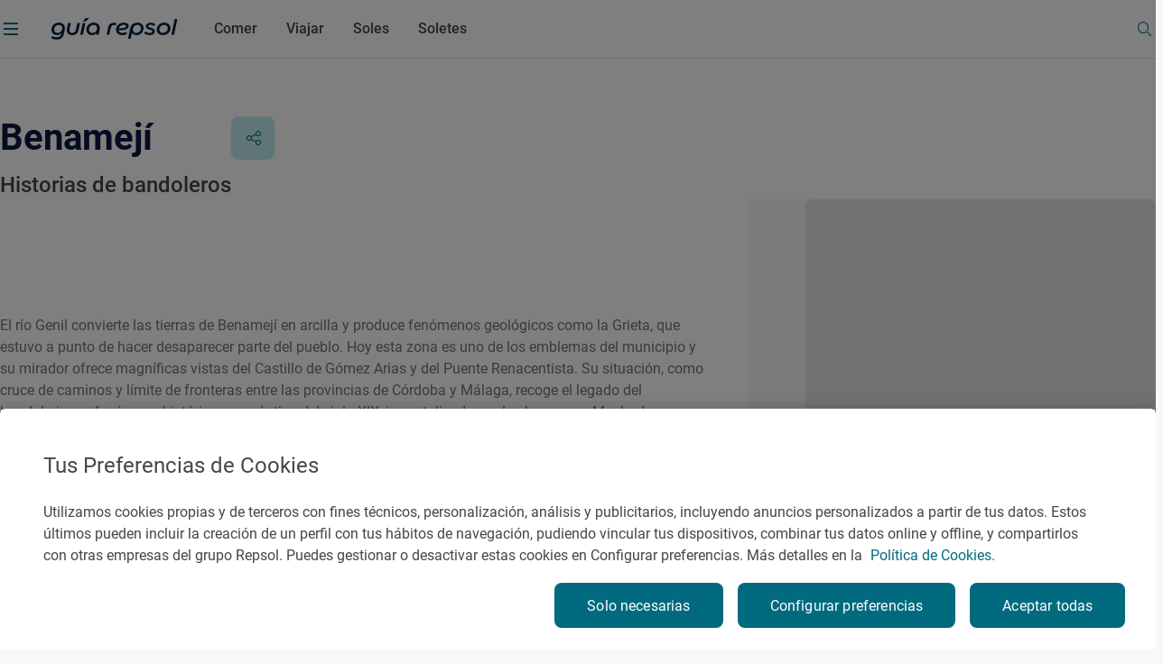

--- FILE ---
content_type: text/css;charset=utf-8
request_url: https://www.guiarepsol.com/etc.clientlibs/repsol-guia/components/content/group-card-v2/clientlib-group-card.min.b5009af2d02646a6c51aa9dfef27e337.css
body_size: 5384
content:
.mixin-link-decrease:hover{opacity:.75}
.mixin-link-decrease:active{opacity:.5}
.mixin-link-decrease:disabled,.mixin-link-decrease.btn-disabled{opacity:.3}
.mixin-link-decrease:focus{border-color:#9cd1ff;outline:0}
.mixin-state-focus:focus{border-color:#9cd1ff;outline:0}
.mixin-link-basic{color:#464646}
.mixin-link-basic.active,.mixin-link-basic:active{color:#016a7f}
.mixin-link-basic:disabled,.mixin-link-basic.rp-disabled,.mixin-link-basic:hover{color:#aaa}
.mixin-link-grey-hover-turquoise{color:#464646}
.mixin-link-grey-hover-turquoise:hover{color:#016a7f}
.mixin-link-basic-inverse{color:#fff}
.mixin-link-basic-inverse:hover{color:#f8f8f8}
.mixin-link-basic-inverse.active,.mixin-link-basic-inverse:active{color:#016a7f}
.mixin-link-basic-inverse:disabled,.mixin-link-basic-inverse.rp-disabled{color:#aaa}
.mixin-link-white-hover-grey{color:#fff}
.mixin-link-white-hover-grey:hover{color:#aaa}
.mixin-link-white-hover-grey.active,.mixin-link-white-hover-grey:active{color:#757575}
.mixin-link-white-hover-grey:disabled,.mixin-link-white-hover-grey.rp-disabled{color:#464646}
.mixin-link-white-hover-yellow{color:#fff;opacity:1}
.mixin-link-white-hover-yellow:hover{color:#ffc800}
.mixin-link-white-hover-yellow.active,.mixin-link-white-hover-yellow:active{color:#757575}
.mixin-link-white-hover-yellow:disabled,.mixin-link-white-hover-yellow.rp-disabled{color:#464646}
.mixin-link-white{color:#fff}
.mixin-link-white:hover{opacity:.75}
.mixin-link-white:active{opacity:.5}
.mixin-link-white:disabled,.mixin-link-white.btn-disabled{opacity:.3}
.mixin-link-white:focus{border-color:#9cd1ff;outline:0}
.mixin-link-turquoise{color:#016a7f}
.mixin-link-turquoise:hover{opacity:.75}
.mixin-link-turquoise:active{opacity:.5}
.mixin-link-turquoise:disabled,.mixin-link-turquoise.btn-disabled{opacity:.3}
.mixin-link-turquoise:focus{border-color:#9cd1ff;outline:0}
.mixin-link-turquoise-90{color:#016a7f}
.mixin-link-turquoise-90:hover{color:#00404d}
.mixin-link-reverse{color:#fff}
.mixin-link-reverse .rp-arrow{color:#fff}
.mixin-link-reverse:hover{color:#aaa}
.mixin-link-reverse:hover .rp-arrow{color:#aaa}
.mixin-link-reverse:active{color:#fff}
.mixin-link-reverse:active .rp-arrow{color:#fff}
.mixin-state-disabled:disabled,.mixin-state-disabled.rp-disabled,.mixin-state-disabled[disabled="disabled"]{color:#aaa;background-color:#ddd}
.mixin-states-rp-btn-white{color:#016a7f;background-color:#fff}
.mixin-states-rp-btn-white:hover{color:rgba(1,105,126,0.75);background-color:#fff}
.mixin-states-rp-btn-white:active{color:rgba(1,105,126,0.5);background-color:#fff}
.mixin-states-rp-btn-white:focus{border-color:#9cd1ff;outline:0}
.mixin-states-rp-btn-white:disabled,.mixin-states-rp-btn-white.rp-disabled{color:rgba(1,105,126,0.3);background-color:#fff}
.mixin-states-rp-btn-turquoise{color:#fff;background-color:#016a7f}
.mixin-states-rp-btn-turquoise:hover{background-color:#00404d}
.mixin-states-rp-btn-turquoise:active{background-color:#00adc3}
.mixin-states-rp-btn-turquoise:focus{border-color:#9cd1ff;outline:0}
.mixin-states-rp-btn-turquoise:disabled,.mixin-states-rp-btn-turquoise.rp-disabled,.mixin-states-rp-btn-turquoise[disabled="disabled"]{color:#aaa;background-color:#ddd}
.mixin-states-rp-btn-grey:hover{opacity:.75}
.mixin-states-rp-btn-grey:active{opacity:.5}
.mixin-states-rp-btn-grey:disabled,.mixin-states-rp-btn-grey.btn-disabled{opacity:.3}
.mixin-states-rp-btn-grey:focus{border-color:#9cd1ff;outline:0}
.mixin-states-rp-btn-secondary{color:#016a7f;background-color:#c0ebf2}
.mixin-states-rp-btn-secondary:hover{color:#016a7f;background-color:#92d9e2}
.mixin-states-rp-btn-secondary:active{background-color:#b0e1e7}
.mixin-states-rp-btn-secondary:focus{border-color:#9cd1ff;outline:0}
.mixin-states-rp-btn-secondary:disabled,.mixin-states-rp-btn-secondary.rp-disabled,.mixin-states-rp-btn-secondary[disabled="disabled"]{color:#aaa;background-color:#ddd}
.rp-guia-headline{font-family:"Roboto-Bold";font-weight:700}
.rp-guia-headline-01{font-family:"Roboto-Bold";font-weight:700;font-size:40px;line-height:48px}
@media(min-width:1024px){.rp-guia-headline-01{font-size:56px;line-height:64px}
}
.rp-guia-headline-02{font-family:"Roboto-Bold";font-weight:700;font-size:28px;line-height:32px}
@media(min-width:1024px){.rp-guia-headline-02{font-size:40px;line-height:48px}
}
.rp-guia-headline-03{font-family:"Roboto-Bold";font-weight:700;font-size:24px;line-height:32px}
@media(min-width:1024px){.rp-guia-headline-03{font-size:32px;line-height:40px}
}
.rp-guia-headline-03.rp-guia-headline-marker{position:relative;margin-bottom:32px;min-width:200px}
.rp-guia-headline-03.rp-guia-headline-marker::before{position:absolute;bottom:-20px;display:block;width:100%;content:url("../../../../../content/dam/repsol-guia/guia-images/vectores/trazo-title.svg")}
@media(min-width:1024px){.rp-guia-headline-03.rp-guia-headline-marker{margin-bottom:42px}
}
.rp-guia-title-01{font-family:"Roboto-Bold";font-weight:700;font-size:26px;line-height:34px}
@media(min-width:1024px){.rp-guia-title-01{font-size:36px;line-height:46px}
}
.rp-guia-title-02{font-family:"Roboto-Bold";font-weight:700;font-size:22px;line-height:32px}
@media(min-width:1024px){.rp-guia-title-02{font-size:26px;line-height:40px}
}
.rp-guia-title-03{font-family:"Roboto-Bold";font-weight:700;font-size:20px;line-height:30px}
@media(min-width:1024px){.rp-guia-title-03{font-size:22px;line-height:32px}
}
.headline-marker{position:relative;margin-bottom:32px;min-width:200px}
.headline-marker::before{position:absolute;bottom:-20px;display:block;width:100%;content:url("../../../../../content/dam/repsol-guia/guia-images/vectores/trazo-title.svg")}
@media(min-width:1024px){.headline-marker{margin-bottom:42px}
}
.rp-title-01{font-family:"Roboto-Medium";font-style:normal;font-weight:500;font-size:18px;line-height:24px}
@media(min-width:1024px){.rp-title-01{font-size:20px;line-height:32px}
}
.rp-title-02{font-family:"Roboto-Medium";font-style:normal;font-weight:500;font-size:16px;line-height:24px}
.rp-title,.rp-highlighted-body{font-family:"Roboto-Regular";font-weight:400;font-size:18px;line-height:24px}
@media(min-width:1024px){.rp-title,.rp-highlighted-body{font-size:20px;line-height:32px}
}
.rp-subheadline{font-family:"Roboto-Medium";font-weight:500;font-size:22px;line-height:32px}
@media(min-width:1024px){.rp-subheadline{font-size:24px}
}
.rp-body-guia{font-family:"Roboto-Regular";font-style:normal}
.rp-body-guia:not(.rp-body-semibold){font-weight:400}
.rp-body-guia.rp-body-semibold{font-family:"Roboto-Medium";font-weight:500}
.rp-body-18{font-family:"Roboto-Regular";font-style:normal;font-size:18px;line-height:32px}
.rp-body-18:not(.rp-body-semibold){font-weight:400}
.rp-body-18.rp-body-semibold{font-family:"Roboto-Medium";font-weight:500}
.rp-body-16{font-family:"Roboto-Regular";font-style:normal;font-size:16px;line-height:24px}
.rp-body-16:not(.rp-body-semibold){font-weight:400}
.rp-body-16.rp-body-semibold{font-family:"Roboto-Medium";font-weight:500}
.rp-body-14{font-family:"Roboto-Regular";font-style:normal;font-size:14px;line-height:24px;letter-spacing:.025px}
.rp-body-14:not(.rp-body-semibold){font-weight:400}
.rp-body-14.rp-body-semibold{font-family:"Roboto-Medium";font-weight:500}
.rp-body-12,.rp-caption{font-family:"Roboto-Regular";font-style:normal;font-size:12px;line-height:16px;letter-spacing:.025px}
.rp-body-12:not(.rp-body-semibold),.rp-caption:not(.rp-body-semibold){font-weight:400}
.rp-body-12.rp-body-semibold,.rp-caption.rp-body-semibold{font-family:"Roboto-Medium";font-weight:500}
.card-component:not(:has(.component-class-1)){padding-top:24px;padding-bottom:40px}
@media(min-width:720px){.card-component:not(:has(.component-class-1)){padding-top:40px;padding-bottom:64px}
}
.card-component:has(.component-class-1){padding-top:40px;padding-bottom:24px}
@media(min-width:720px){.card-component:has(.component-class-1){padding-top:48px;padding-bottom:40px}
}
.card-component .card{display:flex;padding-block:8px}
@media(min-width:1024px){.card-component .card{padding-block:16px}
}
@media(min-width:1440px){.card-component .card{padding:16px 8px}
}
.card-component .card .card__content{position:relative;display:flex;justify-content:space-between;width:100%;background-color:#fff;border-radius:8px;overflow:hidden;transition:all .3s ease;box-shadow:0 0 3px 0 rgba(0,0,0,0.1)}
.card-component .card .card__content>picture{aspect-ratio:1.33333333}
.card-component .card .card__content>picture img{width:100%;height:100%;aspect-ratio:1.33333333;object-fit:cover}
.card-component .card .card__content .block-img-default{display:flex;align-items:center;justify-content:center;aspect-ratio:1.33333333}
.card-component .card .card__content .block-img-default .icon-card-default.RESTAURANTE,.card-component .card .card__content .block-img-default .icon-card-default.SOLETE-6{content:url("../../../../../content/dam/repsol-guia/guia-images/microilustraciones/establecimientos/Restaurantes.svg")}
.card-component .card .card__content .block-img-default .icon-card-default.SOLETE-1{content:url("../../../../../content/dam/repsol-guia/guia-images/microilustraciones/establecimientos/Cafeterias.svg")}
.card-component .card .card__content .block-img-default .icon-card-default.SOLETE-2{content:url("../../../../../content/dam/repsol-guia/guia-images/microilustraciones/establecimientos/Bares.svg")}
.card-component .card .card__content .block-img-default .icon-card-default.SOLETE-3{content:url("../../../../../content/dam/repsol-guia/guia-images/microilustraciones/establecimientos/Terrazas.svg")}
.card-component .card .card__content .block-img-default .icon-card-default.SOLETE-4{content:url("../../../../../content/dam/repsol-guia/guia-images/microilustraciones/establecimientos/Vinotecas.svg")}
.card-component .card .card__content .block-img-default .icon-card-default.SOLETE-5{content:url("../../../../../content/dam/repsol-guia/guia-images/microilustraciones/establecimientos/FastGood.svg")}
.card-component .card .card__content .block-img-default .icon-card-default.SOLETE-7{content:url("../../../../../content/dam/repsol-guia/guia-images/microilustraciones/establecimientos/Heladerias.svg")}
.card-component .card .card__content .block-img-default .icon-card-default.ATRACTIVO_NATURAL{content:url("../../../../../content/dam/repsol-guia/guia-images/microilustraciones/lugares/Atractivo_natural.svg")}
.card-component .card .card__content .block-img-default .icon-card-default.BODEGA{content:url("../../../../../content/dam/repsol-guia/guia-images/microilustraciones/lugares/Bodega.svg")}
.card-component .card .card__content .block-img-default .icon-card-default.CENTROS_DEPORTIVOS{content:url("../../../../../content/dam/repsol-guia/guia-images/microilustraciones/lugares/Centro_deportivo.svg")}
.card-component .card .card__content .block-img-default .icon-card-default.ESTACION_ESQUI{content:url("../../../../../content/dam/repsol-guia/guia-images/microilustraciones/lugares/Estacion_esqui.svg")}
.card-component .card .card__content .block-img-default .icon-card-default.ESTACION_DE_SERVICIO{content:url("../../../../../content/dam/repsol-guia/guia-images/microilustraciones/lugares/Estacion_servicio.svg")}
.card-component .card .card__content .block-img-default .icon-card-default.ESTACION_RECARGA{content:url("../../../../../content/dam/repsol-guia/guia-images/microilustraciones/lugares/Estacion_recarga.svg")}
.card-component .card .card__content .block-img-default .icon-card-default.EXPERIENCIA{content:url("../../../../../content/dam/repsol-guia/guia-images/microilustraciones/lugares/Experiencia.svg")}
.card-component .card .card__content .block-img-default .icon-card-default.FIESTA{content:url("../../../../../content/dam/repsol-guia/guia-images/microilustraciones/lugares/Fiesta.svg")}
.card-component .card .card__content .block-img-default .icon-card-default.LOCALIDAD{content:url("../../../../../content/dam/repsol-guia/guia-images/microilustraciones/lugares/Localidad.svg")}
.card-component .card .card__content .block-img-default .icon-card-default.LUGAR_EMBLEMATICO{content:url("../../../../../content/dam/repsol-guia/guia-images/microilustraciones/lugares/Lugar_emblematico.svg")}
.card-component .card .card__content .block-img-default .icon-card-default.MONUMENTO{content:url("../../../../../content/dam/repsol-guia/guia-images/microilustraciones/lugares/Monumento.svg")}
.card-component .card .card__content .block-img-default .icon-card-default.MUSEO{content:url("../../../../../content/dam/repsol-guia/guia-images/microilustraciones/lugares/Museo.svg")}
.card-component .card .card__content .block-img-default .icon-card-default.PARQUE_TEMATICO{content:url("../../../../../content/dam/repsol-guia/guia-images/microilustraciones/lugares/Parque_tematico.svg")}
.card-component .card .card__content .block-img-default .icon-card-default.PARQUE_URBANO{content:url("../../../../../content/dam/repsol-guia/guia-images/microilustraciones/lugares/Parque_urbano.svg")}
.card-component .card .card__content .block-img-default .icon-card-default.PLAYA{content:url("../../../../../content/dam/repsol-guia/guia-images/microilustraciones/lugares/Playa.svg")}
.card-component .card .card__content .block-img-default .icon-card-default.PRODUCTO_TIPICO{content:url("../../../../../content/dam/repsol-guia/guia-images/microilustraciones/lugares/Producto_tipico.svg")}
.card-component .card .card__content .block-img-default .icon-card-default.PLATO_TIPICO{content:url("../../../../../content/dam/repsol-guia/guia-images/microilustraciones/lugares/Plato_tipico.svg")}
.card-component .card .card__content .block-img-default .icon-card-default.VINO{content:url("../../../../../content/dam/repsol-guia/guia-images/microilustraciones/lugares/Vino.svg")}
.card-component .card .card__content .block-img-default .icon-card-default.REPORTAJE{content:url("../../../../../content/dam/repsol-guia/guia-images/microilustraciones/contenidos/Reportaje.svg")}
.card-component .card .card__content .block-img-default .icon-card-default.REPORTAJE_GASTRO{content:url("../../../../../content/dam/repsol-guia/guia-images/microilustraciones/contenidos/Reportaje_gastro.svg")}
.card-component .card .card__content .block-img-default .icon-card-default.REPORTAJE_VIAJE{content:url("../../../../../content/dam/repsol-guia/guia-images/microilustraciones/contenidos/Reportaje_viaje.svg")}
.card-component .card .card__content .block-img-default .icon-card-default.RECETA{content:url("../../../../../content/dam/repsol-guia/guia-images/microilustraciones/contenidos/Receta.svg")}
.card-component .card .card__content .block-img-default .icon-card-default.RUTA{content:url("../../../../../content/dam/repsol-guia/guia-images/microilustraciones/contenidos/Ruta.svg")}
.card-component .card .card__content .block-img-default .icon-card-default.BRINDAR{content:url("../../../../../content/dam/repsol-guia/guia-images/microilustraciones/acciones/Celebrar_brindis.svg")}
.card-component .card .card__content .block-img-default .icon-card-default.COMER{content:url("../../../../../content/dam/repsol-guia/guia-images/microilustraciones/acciones/Celebrar_comida.svg")}
.card-component .card .card__content .block-img-default .icon-card-default.DESAYUNO{content:url("../../../../../content/dam/repsol-guia/guia-images/microilustraciones/acciones/Desayuno.svg")}
.card-component .card .card__content .block-img-default .icon-card-default.APERITIVO{content:url("../../../../../content/dam/repsol-guia/guia-images/microilustraciones/acciones/Aperitivo.svg")}
.card-component .card .card__content .block-img-default .icon-card-default.COMIDA{content:url("../../../../../content/dam/repsol-guia/guia-images/microilustraciones/acciones/Comida.svg")}
.card-component .card .card__content .block-img-default .icon-card-default.TARDEO{content:url("../../../../../content/dam/repsol-guia/guia-images/microilustraciones/acciones/Aperitivo_tarde.svg")}
.card-component .card .card__content .block-img-default .icon-card-default.CENA{content:url("../../../../../content/dam/repsol-guia/guia-images/microilustraciones/acciones/Cena.svg")}
.card-component .card .card__content .block-img-default .icon-card-default.COPAS{content:url("../../../../../content/dam/repsol-guia/guia-images/microilustraciones/acciones/Copas.svg")}
.card-component .card .card__content .block-img-default .icon-card-default.CALIFICAR{content:url("../../../../../content/dam/repsol-guia/guia-images/microilustraciones/interacciones/Calificar.svg")}
.card-component .card .card__content .block-img-default .icon-card-default.GEOLOCALIZAR{content:url("../../../../../content/dam/repsol-guia/guia-images/microilustraciones/interacciones/Geolocalizar.svg")}
.card-component .card .card__content .block-img-default .icon-card-default.GUARDAR{content:url("../../../../../content/dam/repsol-guia/guia-images/microilustraciones/interacciones/Guardar.svg")}
.card-component .card .card__content .block-img-default .icon-card-default.RETROALIMENTAR{content:url("../../../../../content/dam/repsol-guia/guia-images/microilustraciones/interacciones/Retroalimentar.svg")}
.card-component .card .card__content .block-img-default .icon-card-default.NOT_FOUND{content:url("../../../../../content/dam/repsol-guia/guia-images/microilustraciones/procesos/Not_found.svg")}
.card-component .card .card__content .block-img-default .icon-card-default.NO_ROUTE{content:url("../../../../../content/dam/repsol-guia/guia-images/microilustraciones/procesos/No_route.svg")}
.card-component .card .card__content .block-img-default .icon-card-default.COMPLETADO{content:url("../../../../../content/dam/repsol-guia/guia-images/microilustraciones/procesos/Completado.svg")}
.card-component .card .card__content .info-card,.card-component .card .card__content .info-card-tag,.card-component .card .card__content .info-card-content{display:flex;width:100%}
.card-component .card .card__content .info-card .tag,.card-component .card .card__content .info-card-tag .tag,.card-component .card .card__content .info-card-content .tag,.card-component .card .card__content .info-card .location,.card-component .card .card__content .info-card-tag .location,.card-component .card .card__content .info-card-content .location,.card-component .card .card__content .info-card .soles .soles-text,.card-component .card .card__content .info-card-tag .soles .soles-text,.card-component .card .card__content .info-card-content .soles .soles-text{letter-spacing:normal}
.card-component .card .card__content .info-card .tag,.card-component .card .card__content .info-card-tag .tag,.card-component .card .card__content .info-card-content .tag{display:flex;align-items:center}
.card-component .card .card__content .info-card .tag .icon-type,.card-component .card .card__content .info-card-tag .tag .icon-type,.card-component .card .card__content .info-card-content .tag .icon-type,.card-component .card .card__content .info-card .tag::before,.card-component .card .card__content .info-card-tag .tag::before,.card-component .card .card__content .info-card-content .tag::before{display:flex;justify-content:center;align-items:center;min-width:18px;width:18px;max-width:18px;min-height:18px;height:18px;max-height:18px;font-size:18px;margin-right:8px}
.card-component .card .card__content .info-card .tag .icon-type::before,.card-component .card .card__content .info-card-tag .tag .icon-type::before,.card-component .card .card__content .info-card-content .tag .icon-type::before,.card-component .card .card__content .info-card .tag::before::before,.card-component .card .card__content .info-card-tag .tag::before::before,.card-component .card .card__content .info-card-content .tag::before::before{font-size:18px}
.card-component .card .card__content .info-card .tag .icon-type img,.card-component .card .card__content .info-card-tag .tag .icon-type img,.card-component .card .card__content .info-card-content .tag .icon-type img,.card-component .card .card__content .info-card .tag::before img,.card-component .card .card__content .info-card-tag .tag::before img,.card-component .card .card__content .info-card-content .tag::before img{width:100%;height:100%}
.card-component .card .card__content .info-card .tag picture,.card-component .card .card__content .info-card-tag .tag picture,.card-component .card .card__content .info-card-content .tag picture{display:flex;justify-content:center;align-items:center;min-width:16px;width:16px;max-width:16px;min-height:16px;height:16px;max-height:16px;font-size:16px;margin-right:8px}
.card-component .card .card__content .info-card .tag picture::before,.card-component .card .card__content .info-card-tag .tag picture::before,.card-component .card .card__content .info-card-content .tag picture::before{font-size:16px}
.card-component .card .card__content .info-card .tag picture img,.card-component .card .card__content .info-card-tag .tag picture img,.card-component .card .card__content .info-card-content .tag picture img{width:100%;height:100%}
.card-component .card .card__content .info-card .soles,.card-component .card .card__content .info-card-tag .soles,.card-component .card .card__content .info-card-content .soles{display:flex;align-items:center}
.card-component .card .card__content .info-card .soles::before,.card-component .card .card__content .info-card-tag .soles::before,.card-component .card .card__content .info-card-content .soles::before{display:flex;justify-content:center;align-items:center;min-width:16px;width:16px;max-width:16px;min-height:16px;height:16px;max-height:16px;font-size:16px}
.card-component .card .card__content .info-card .soles::before::before,.card-component .card .card__content .info-card-tag .soles::before::before,.card-component .card .card__content .info-card-content .soles::before::before{font-size:16px}
.card-component .card .card__content .info-card .soles::before img,.card-component .card .card__content .info-card-tag .soles::before img,.card-component .card .card__content .info-card-content .soles::before img{width:100%;height:100%}
.card-component .card .card__content .info-card .soles>picture,.card-component .card .card__content .info-card-tag .soles>picture,.card-component .card .card__content .info-card-content .soles>picture{display:flex;justify-content:center;align-items:center;min-width:16px;width:16px;max-width:16px;min-height:16px;height:16px;max-height:16px;font-size:16px;margin-right:8px}
.card-component .card .card__content .info-card .soles>picture::before,.card-component .card .card__content .info-card-tag .soles>picture::before,.card-component .card .card__content .info-card-content .soles>picture::before{font-size:16px}
.card-component .card .card__content .info-card .soles>picture img,.card-component .card .card__content .info-card-tag .soles>picture img,.card-component .card .card__content .info-card-content .soles>picture img{width:100%;height:100%}
.card-component .card .card__content .info-card .location,.card-component .card .card__content .info-card-tag .location,.card-component .card .card__content .info-card-content .location{color:#727272}
.card-component .card .card__content .info-card-interaction{display:flex;flex-direction:row;justify-content:flex-end;gap:12px;padding:0 24px 24px 24px;margin-top:auto}
.card-component .card .card__content .info-card-interaction .icon-rp-interaction{color:#016a7f;display:flex;justify-content:center;align-items:center;min-width:22px;width:22px;max-width:22px;min-height:22px;height:22px;max-height:22px;font-size:18px}
.card-component .card .card__content .info-card-interaction .icon-rp-interaction::before{font-size:18px}
.card-component .card .card__content .info-card-interaction .icon-rp-interaction img{width:100%;height:100%}
@media(hover:hover){.card-component .card .card__content:hover,.card-component .card .card__content:active{box-shadow:0 2px 8px -2px rgba(0,0,0,0.14),0 -1px 4px -4px rgba(0,0,0,0.02)}
.card-component .card .card__content:hover .title,.card-component .card .card__content:active .title{color:#016a7f}
}
.card-component .card.card-s .card__content{min-height:156px;flex-direction:row-reverse;align-items:center}
.card-component .card.card-s .card__content .block-img-default .icon-card-default{width:70px;height:70px}
@media(min-width:720px){.card-component .card.card-s .card__content .block-img-default .icon-card-default{height:120px;width:120px}
}
.card-component .card.card-s .card__content .info-card,.card-component .card.card-s .card__content .info-card-tag,.card-component .card.card-s .card__content .info-card-content{flex-direction:column}
.card-component .card.card-s .card__content .info-card{justify-content:space-between;height:100%}
.card-component .card.card-s .card__content .info-card .info-card-detail{display:none}
.card-component .card.card-s .card__content .info-card .rp-guia-title-03{font-family:"Roboto-Regular";font-style:normal;font-size:16px;line-height:24px;font-family:"Roboto-Medium";font-weight:500}
.card-component .card.card-s .card__content .info-card .rp-guia-title-03:not(.rp-body-semibold){font-weight:400}
.card-component .card.card-s .card__content .info-card .rp-guia-title-03.rp-body-semibold{font-family:"Roboto-Medium";font-weight:500}
.card-component .card.card-s .card__content .info-card-interaction{position:absolute;bottom:0;right:48%}
.card-component .card.card-xl .card__content{position:relative;flex-direction:column;justify-content:flex-start}
.card-component .card.card-xl .card__content .info-card{flex-direction:column;padding:24px}
.card-component .card.card-xl .card__content .info-card .info-card-content{flex-direction:column}
.card-component .card.card-xl .card__content .info-card .info-card-content .title{margin-block:4px 8px}
.card-component .card.restaurante-card.card-s .card__content>picture,.card-component .card.recomendado-card.card-s .card__content>picture,.card-component .card.soletes-card.card-s .card__content>picture,.card-component .card.reportaje-card.card-s .card__content>picture,.card-component .card.tourist-card.card-s .card__content>picture,.card-component .card.recetas-card.card-s .card__content>picture,.card-component .card.rutas-card.card-s .card__content>picture,.card-component .card.restaurante-card.card-s .card__content .block-img-default,.card-component .card.recomendado-card.card-s .card__content .block-img-default,.card-component .card.soletes-card.card-s .card__content .block-img-default,.card-component .card.reportaje-card.card-s .card__content .block-img-default,.card-component .card.tourist-card.card-s .card__content .block-img-default,.card-component .card.recetas-card.card-s .card__content .block-img-default,.card-component .card.rutas-card.card-s .card__content .block-img-default{width:288px;min-width:48%;max-width:48%;height:100%;overflow:hidden}
.card-component .card.restaurante-card.card-s .card__content .info-card,.card-component .card.recomendado-card.card-s .card__content .info-card,.card-component .card.soletes-card.card-s .card__content .info-card,.card-component .card.reportaje-card.card-s .card__content .info-card,.card-component .card.tourist-card.card-s .card__content .info-card,.card-component .card.recetas-card.card-s .card__content .info-card,.card-component .card.rutas-card.card-s .card__content .info-card{justify-content:flex-start;padding:24px 24px 46px}
.card-component .card.restaurante-card.card-s .card__content .info-card .info-card-tag .soles .soles-img-frame,.card-component .card.recomendado-card.card-s .card__content .info-card .info-card-tag .soles .soles-img-frame,.card-component .card.soletes-card.card-s .card__content .info-card .info-card-tag .soles .soles-img-frame,.card-component .card.reportaje-card.card-s .card__content .info-card .info-card-tag .soles .soles-img-frame,.card-component .card.tourist-card.card-s .card__content .info-card .info-card-tag .soles .soles-img-frame,.card-component .card.recetas-card.card-s .card__content .info-card .info-card-tag .soles .soles-img-frame,.card-component .card.rutas-card.card-s .card__content .info-card .info-card-tag .soles .soles-img-frame{display:none}
.card-component .card.restaurante-card.card-s .card__content .info-card .info-card-content .title,.card-component .card.recomendado-card.card-s .card__content .info-card .info-card-content .title,.card-component .card.soletes-card.card-s .card__content .info-card .info-card-content .title,.card-component .card.reportaje-card.card-s .card__content .info-card .info-card-content .title,.card-component .card.tourist-card.card-s .card__content .info-card .info-card-content .title,.card-component .card.recetas-card.card-s .card__content .info-card .info-card-content .title,.card-component .card.rutas-card.card-s .card__content .info-card .info-card-content .title{margin-block:8px}
.card-component .card.restaurante-card.card-s .card__content .info-card .info-card-content .img-frame,.card-component .card.recomendado-card.card-s .card__content .info-card .info-card-content .img-frame,.card-component .card.soletes-card.card-s .card__content .info-card .info-card-content .img-frame,.card-component .card.reportaje-card.card-s .card__content .info-card .info-card-content .img-frame,.card-component .card.tourist-card.card-s .card__content .info-card .info-card-content .img-frame,.card-component .card.recetas-card.card-s .card__content .info-card .info-card-content .img-frame,.card-component .card.rutas-card.card-s .card__content .info-card .info-card-content .img-frame{display:none}
.card-component .card.restaurante-card.card-xl .card__content .block-img-default .icon-card-default,.card-component .card.recomendado-card.card-xl .card__content .block-img-default .icon-card-default,.card-component .card.soletes-card.card-xl .card__content .block-img-default .icon-card-default,.card-component .card.reportaje-card.card-xl .card__content .block-img-default .icon-card-default,.card-component .card.tourist-card.card-xl .card__content .block-img-default .icon-card-default,.card-component .card.recetas-card.card-xl .card__content .block-img-default .icon-card-default,.card-component .card.rutas-card.card-xl .card__content .block-img-default .icon-card-default{height:120px;width:120px}
.card-component .card.restaurante-card.card-xl .card__content .info-card,.card-component .card.recomendado-card.card-xl .card__content .info-card,.card-component .card.soletes-card.card-xl .card__content .info-card,.card-component .card.reportaje-card.card-xl .card__content .info-card,.card-component .card.tourist-card.card-xl .card__content .info-card,.card-component .card.recetas-card.card-xl .card__content .info-card,.card-component .card.rutas-card.card-xl .card__content .info-card{padding:24px}
.card-component .card.restaurante-card.card-xl .card__content .info-card .info-card-tag .soles .soles-img-frame,.card-component .card.recomendado-card.card-xl .card__content .info-card .info-card-tag .soles .soles-img-frame,.card-component .card.soletes-card.card-xl .card__content .info-card .info-card-tag .soles .soles-img-frame,.card-component .card.reportaje-card.card-xl .card__content .info-card .info-card-tag .soles .soles-img-frame,.card-component .card.tourist-card.card-xl .card__content .info-card .info-card-tag .soles .soles-img-frame,.card-component .card.recetas-card.card-xl .card__content .info-card .info-card-tag .soles .soles-img-frame,.card-component .card.rutas-card.card-xl .card__content .info-card .info-card-tag .soles .soles-img-frame{display:none}
.card-component .card.restaurante-card.card-xl .card__content .info-card .info-card-detail,.card-component .card.recomendado-card.card-xl .card__content .info-card .info-card-detail,.card-component .card.soletes-card.card-xl .card__content .info-card .info-card-detail,.card-component .card.reportaje-card.card-xl .card__content .info-card .info-card-detail,.card-component .card.tourist-card.card-xl .card__content .info-card .info-card-detail,.card-component .card.recetas-card.card-xl .card__content .info-card .info-card-detail,.card-component .card.rutas-card.card-xl .card__content .info-card .info-card-detail{display:none}
.card-component .card.restaurante-card.card-xl .card__content .info-card .info-card-content .img-frame,.card-component .card.recomendado-card.card-xl .card__content .info-card .info-card-content .img-frame,.card-component .card.soletes-card.card-xl .card__content .info-card .info-card-content .img-frame,.card-component .card.reportaje-card.card-xl .card__content .info-card .info-card-content .img-frame,.card-component .card.tourist-card.card-xl .card__content .info-card .info-card-content .img-frame,.card-component .card.recetas-card.card-xl .card__content .info-card .info-card-content .img-frame,.card-component .card.rutas-card.card-xl .card__content .info-card .info-card-content .img-frame{display:none}
.card-component .card.restaurante-card.card-xl .card__content .info-card .info-card-content .container-description>p,.card-component .card.recomendado-card.card-xl .card__content .info-card .info-card-content .container-description>p,.card-component .card.soletes-card.card-xl .card__content .info-card .info-card-content .container-description>p,.card-component .card.reportaje-card.card-xl .card__content .info-card .info-card-content .container-description>p,.card-component .card.tourist-card.card-xl .card__content .info-card .info-card-content .container-description>p,.card-component .card.recetas-card.card-xl .card__content .info-card .info-card-content .container-description>p,.card-component .card.rutas-card.card-xl .card__content .info-card .info-card-content .container-description>p{margin-top:8px;margin-bottom:0}
.card-component .card.restaurante-card.card-s .card__content .info-card .info-card-content,.card-component .card.recomendado-card.card-s .card__content .info-card .info-card-content,.card-component .card.soletes-card.card-s .card__content .info-card .info-card-content{flex:1;justify-content:center}
@media(max-width:720px){.card-component .card.reportaje-card.card-s .card__content{flex-direction:column-reverse;padding:16px}
.card-component .card.reportaje-card.card-s .card__content>picture,.card-component .card.reportaje-card.card-s .card__content .block-img-default{height:86px;min-height:86px;width:122px;min-width:122px;align-self:flex-end}
.card-component .card.reportaje-card.card-s .card__content .info-card{padding:0}
.card-component .card.reportaje-card.card-s .card__content .info-card .info-card-content .title{margin-top:12px}
.card-component .card.reportaje-card.card-s .card__content .info-card .info-card-content .location{position:absolute;height:86px;min-height:86px;bottom:16px;width:calc(100% - 166px)}
.card-component .card.reportaje-card.card-s .card__content .info-card-interaction{padding:16px 16px 0 0;top:0;right:0}
}
.card-component .card.recetas-card.card-xl .card__content .info-card,.card-component .card.rutas-card.card-xl .card__content .info-card{padding:0}
.card-component .card.recetas-card.card-xl .card__content .info-card .info-card-tag,.card-component .card.rutas-card.card-xl .card__content .info-card .info-card-tag{flex-direction:column-reverse}
.card-component .card.recetas-card.card-xl .card__content .info-card .info-card-tag .tag,.card-component .card.rutas-card.card-xl .card__content .info-card .info-card-tag .tag{padding:24px 24px 4px 24px}
.card-component .card.recetas-card.card-xl .card__content .info-card .info-card-detail,.card-component .card.rutas-card.card-xl .card__content .info-card .info-card-detail{display:flex;flex-direction:row;gap:8px;order:-1;padding:12px 24px}
.card-component .card.recetas-card.card-xl .card__content .info-card .info-card-detail .data-item,.card-component .card.rutas-card.card-xl .card__content .info-card .info-card-detail .data-item{display:flex;flex-direction:column;width:33.333333%}
.card-component .card.recetas-card.card-xl .card__content .info-card .info-card-detail .data-item .data-item-title,.card-component .card.rutas-card.card-xl .card__content .info-card .info-card-detail .data-item .data-item-title{letter-spacing:.25;color:#fff}
.card-component .card.recetas-card.card-xl .card__content .info-card .info-card-detail .data-item .data-item-description,.card-component .card.rutas-card.card-xl .card__content .info-card .info-card-detail .data-item .data-item-description{color:#fff;font-weight:500;font-size:20px;line-height:32px}
.card-component .card.recetas-card.card-xl .card__content .info-card .info-card-detail.data-kitchen,.card-component .card.rutas-card.card-xl .card__content .info-card .info-card-detail.data-kitchen{background-color:#b52958}
.card-component .card.recetas-card.card-xl .card__content .info-card .info-card-detail.data-rute,.card-component .card.rutas-card.card-xl .card__content .info-card .info-card-detail.data-rute{background-color:#003766}
.card-component .card.recetas-card.card-xl .card__content .info-card .info-card-content,.card-component .card.rutas-card.card-xl .card__content .info-card .info-card-content{padding:0 24px 24px 24px}
.card-component .card.promociones-card{height:100%}
.card-component .card.promociones-card .block-promo{overflow:hidden}
.card-component .card.promociones-card .block-promo .block-img picture{display:flex;height:184px}
@media(min-width:1024px){.card-component .card.promociones-card .block-promo .block-img picture{height:200px}
}
.card-component .card.promociones-card .block-promo .block-img picture img{width:100%;height:100%;object-fit:cover}
.card-component .card.promociones-card .block-promo .block-img .date-gene{display:none}
.card-component .card.promociones-card .block-promo .block-img .block-time{position:absolute;top:12px;right:12px;display:flex;align-items:center;background-color:#e4002b;padding:4px 16px;color:#fff;border-radius:4px}
@media(min-width:1024px){.card-component .card.promociones-card .block-promo .block-img .block-time{left:initial}
}
.card-component .card.promociones-card .block-promo .block-img .block-time.disabled{background-color:#757575}
.card-component .card.promociones-card .block-promo .block-img .block-time .text-clock{margin-bottom:0;margin-left:12px;color:#fff}
.card-component .card.promociones-card .block-promo .block-text{display:flex;flex-direction:column;justify-content:space-between;height:100%;padding:24px}
.card-component .card.promociones-card .block-promo .block-text .info-card{flex-direction:column;padding:0;margin-bottom:40px}
.card-component .card.promociones-card .block-promo .block-text .info-card .title{margin-bottom:16px}
@media(min-width:1024px){.card-component .card.promociones-card .block-promo .block-text .info-card .title{margin-bottom:12px}
}
.card-component .card.promociones-card .block-promo .block-text .info-card .description>p,.card-component .card.promociones-card .block-promo .block-text .info-card *{margin-bottom:0}
.card-component .card.promociones-card .block-promo .block-link .rp-btn-guia{margin-top:16px}
.card-component .card.promociones-card .block-promo .block-link .rp-btn-guia.not-active{pointer-events:none;cursor:default}
.card-component .card.promociones-card .block-promo .block-link .rp-btn-guia.not-active:disabled,.card-component .card.promociones-card .block-promo .block-link .rp-btn-guia.not-active.rp-disabled,.card-component .card.promociones-card .block-promo .block-link .rp-btn-guia.not-active[disabled="disabled"]{color:#aaa;background-color:#ddd}
.card-component.card-component--withPadding .restaurante-card.card-s .card__content,.card-component.card-component--withPadding .recomendado-card.card-s .card__content,.card-component.card-component--withPadding .soletes-card.card-s .card__content,.card-component.card-component--withPadding .reportaje-card.card-s .card__content,.card-component.card-component--withPadding .tourist-card.card-s .card__content,.card-component.card-component--withPadding .recetas-card.card-s .card__content,.card-component.card-component--withPadding .rutas-card.card-s .card__content{padding:16px;gap:16px}
.card-component.card-component--withPadding .restaurante-card.card-s .card__content .soles>picture,.card-component.card-component--withPadding .recomendado-card.card-s .card__content .soles>picture,.card-component.card-component--withPadding .soletes-card.card-s .card__content .soles>picture,.card-component.card-component--withPadding .reportaje-card.card-s .card__content .soles>picture,.card-component.card-component--withPadding .tourist-card.card-s .card__content .soles>picture,.card-component.card-component--withPadding .recetas-card.card-s .card__content .soles>picture,.card-component.card-component--withPadding .rutas-card.card-s .card__content .soles>picture{display:flex;justify-content:center;align-items:center;min-width:16px;width:16px;max-width:16px;min-height:16px;height:16px;max-height:16px;font-size:16px}
.card-component.card-component--withPadding .restaurante-card.card-s .card__content .soles>picture::before,.card-component.card-component--withPadding .recomendado-card.card-s .card__content .soles>picture::before,.card-component.card-component--withPadding .soletes-card.card-s .card__content .soles>picture::before,.card-component.card-component--withPadding .reportaje-card.card-s .card__content .soles>picture::before,.card-component.card-component--withPadding .tourist-card.card-s .card__content .soles>picture::before,.card-component.card-component--withPadding .recetas-card.card-s .card__content .soles>picture::before,.card-component.card-component--withPadding .rutas-card.card-s .card__content .soles>picture::before{font-size:16px}
.card-component.card-component--withPadding .restaurante-card.card-s .card__content .soles>picture img,.card-component.card-component--withPadding .recomendado-card.card-s .card__content .soles>picture img,.card-component.card-component--withPadding .soletes-card.card-s .card__content .soles>picture img,.card-component.card-component--withPadding .reportaje-card.card-s .card__content .soles>picture img,.card-component.card-component--withPadding .tourist-card.card-s .card__content .soles>picture img,.card-component.card-component--withPadding .recetas-card.card-s .card__content .soles>picture img,.card-component.card-component--withPadding .rutas-card.card-s .card__content .soles>picture img{width:100%;height:100%}
.card-component.card-component--withPadding .restaurante-card.card-s .card__content>picture,.card-component.card-component--withPadding .recomendado-card.card-s .card__content>picture,.card-component.card-component--withPadding .soletes-card.card-s .card__content>picture,.card-component.card-component--withPadding .reportaje-card.card-s .card__content>picture,.card-component.card-component--withPadding .tourist-card.card-s .card__content>picture,.card-component.card-component--withPadding .recetas-card.card-s .card__content>picture,.card-component.card-component--withPadding .rutas-card.card-s .card__content>picture,.card-component.card-component--withPadding .restaurante-card.card-s .card__content>.block-img-default,.card-component.card-component--withPadding .recomendado-card.card-s .card__content>.block-img-default,.card-component.card-component--withPadding .soletes-card.card-s .card__content>.block-img-default,.card-component.card-component--withPadding .reportaje-card.card-s .card__content>.block-img-default,.card-component.card-component--withPadding .tourist-card.card-s .card__content>.block-img-default,.card-component.card-component--withPadding .recetas-card.card-s .card__content>.block-img-default,.card-component.card-component--withPadding .rutas-card.card-s .card__content>.block-img-default{width:106px;min-width:106px;height:auto}
@media(min-width:1280px){.card-component.card-component--withPadding .restaurante-card.card-s .card__content>picture,.card-component.card-component--withPadding .recomendado-card.card-s .card__content>picture,.card-component.card-component--withPadding .soletes-card.card-s .card__content>picture,.card-component.card-component--withPadding .reportaje-card.card-s .card__content>picture,.card-component.card-component--withPadding .tourist-card.card-s .card__content>picture,.card-component.card-component--withPadding .recetas-card.card-s .card__content>picture,.card-component.card-component--withPadding .rutas-card.card-s .card__content>picture,.card-component.card-component--withPadding .restaurante-card.card-s .card__content>.block-img-default,.card-component.card-component--withPadding .recomendado-card.card-s .card__content>.block-img-default,.card-component.card-component--withPadding .soletes-card.card-s .card__content>.block-img-default,.card-component.card-component--withPadding .reportaje-card.card-s .card__content>.block-img-default,.card-component.card-component--withPadding .tourist-card.card-s .card__content>.block-img-default,.card-component.card-component--withPadding .recetas-card.card-s .card__content>.block-img-default,.card-component.card-component--withPadding .rutas-card.card-s .card__content>.block-img-default{width:166px;min-width:166px}
}
.card-component.card-component--withPadding .restaurante-card.card-s .card__content>picture .icon-card-default,.card-component.card-component--withPadding .recomendado-card.card-s .card__content>picture .icon-card-default,.card-component.card-component--withPadding .soletes-card.card-s .card__content>picture .icon-card-default,.card-component.card-component--withPadding .reportaje-card.card-s .card__content>picture .icon-card-default,.card-component.card-component--withPadding .tourist-card.card-s .card__content>picture .icon-card-default,.card-component.card-component--withPadding .recetas-card.card-s .card__content>picture .icon-card-default,.card-component.card-component--withPadding .rutas-card.card-s .card__content>picture .icon-card-default,.card-component.card-component--withPadding .restaurante-card.card-s .card__content>.block-img-default .icon-card-default,.card-component.card-component--withPadding .recomendado-card.card-s .card__content>.block-img-default .icon-card-default,.card-component.card-component--withPadding .soletes-card.card-s .card__content>.block-img-default .icon-card-default,.card-component.card-component--withPadding .reportaje-card.card-s .card__content>.block-img-default .icon-card-default,.card-component.card-component--withPadding .tourist-card.card-s .card__content>.block-img-default .icon-card-default,.card-component.card-component--withPadding .recetas-card.card-s .card__content>.block-img-default .icon-card-default,.card-component.card-component--withPadding .rutas-card.card-s .card__content>.block-img-default .icon-card-default{height:70px;width:70px}
.card-component.card-component--withPadding .restaurante-card.card-s .card__content .info-card,.card-component.card-component--withPadding .recomendado-card.card-s .card__content .info-card,.card-component.card-component--withPadding .soletes-card.card-s .card__content .info-card,.card-component.card-component--withPadding .reportaje-card.card-s .card__content .info-card,.card-component.card-component--withPadding .tourist-card.card-s .card__content .info-card,.card-component.card-component--withPadding .recetas-card.card-s .card__content .info-card,.card-component.card-component--withPadding .rutas-card.card-s .card__content .info-card{padding:0}
.card-component.card-component--withPadding .restaurante-card.card-s .card__content .info-card .info-card-tag .soles .soles-img-no-frame,.card-component.card-component--withPadding .recomendado-card.card-s .card__content .info-card .info-card-tag .soles .soles-img-no-frame,.card-component.card-component--withPadding .soletes-card.card-s .card__content .info-card .info-card-tag .soles .soles-img-no-frame,.card-component.card-component--withPadding .reportaje-card.card-s .card__content .info-card .info-card-tag .soles .soles-img-no-frame,.card-component.card-component--withPadding .tourist-card.card-s .card__content .info-card .info-card-tag .soles .soles-img-no-frame,.card-component.card-component--withPadding .recetas-card.card-s .card__content .info-card .info-card-tag .soles .soles-img-no-frame,.card-component.card-component--withPadding .rutas-card.card-s .card__content .info-card .info-card-tag .soles .soles-img-no-frame{display:none}
.card-component.card-component--withPadding .restaurante-card.card-s .card__content .info-card .info-card-tag .soles .soles-img-frame,.card-component.card-component--withPadding .recomendado-card.card-s .card__content .info-card .info-card-tag .soles .soles-img-frame,.card-component.card-component--withPadding .soletes-card.card-s .card__content .info-card .info-card-tag .soles .soles-img-frame,.card-component.card-component--withPadding .reportaje-card.card-s .card__content .info-card .info-card-tag .soles .soles-img-frame,.card-component.card-component--withPadding .tourist-card.card-s .card__content .info-card .info-card-tag .soles .soles-img-frame,.card-component.card-component--withPadding .recetas-card.card-s .card__content .info-card .info-card-tag .soles .soles-img-frame,.card-component.card-component--withPadding .rutas-card.card-s .card__content .info-card .info-card-tag .soles .soles-img-frame{display:inline}
.card-component.card-component--withPadding .restaurante-card.card-s .card__content .info-card .info-card-content,.card-component.card-component--withPadding .recomendado-card.card-s .card__content .info-card .info-card-content,.card-component.card-component--withPadding .soletes-card.card-s .card__content .info-card .info-card-content,.card-component.card-component--withPadding .reportaje-card.card-s .card__content .info-card .info-card-content,.card-component.card-component--withPadding .tourist-card.card-s .card__content .info-card .info-card-content,.card-component.card-component--withPadding .recetas-card.card-s .card__content .info-card .info-card-content,.card-component.card-component--withPadding .rutas-card.card-s .card__content .info-card .info-card-content{margin-top:auto;justify-content:flex-end}
.card-component.card-component--withPadding .restaurante-card.card-s .card__content .info-card .info-card-content .title,.card-component.card-component--withPadding .recomendado-card.card-s .card__content .info-card .info-card-content .title,.card-component.card-component--withPadding .soletes-card.card-s .card__content .info-card .info-card-content .title,.card-component.card-component--withPadding .reportaje-card.card-s .card__content .info-card .info-card-content .title,.card-component.card-component--withPadding .tourist-card.card-s .card__content .info-card .info-card-content .title,.card-component.card-component--withPadding .recetas-card.card-s .card__content .info-card .info-card-content .title,.card-component.card-component--withPadding .rutas-card.card-s .card__content .info-card .info-card-content .title{margin-top:8px;margin-bottom:0}
.card-component.card-component--withPadding .restaurante-card.card-s .card__content .info-card .info-card-content .img-no-frame,.card-component.card-component--withPadding .recomendado-card.card-s .card__content .info-card .info-card-content .img-no-frame,.card-component.card-component--withPadding .soletes-card.card-s .card__content .info-card .info-card-content .img-no-frame,.card-component.card-component--withPadding .reportaje-card.card-s .card__content .info-card .info-card-content .img-no-frame,.card-component.card-component--withPadding .tourist-card.card-s .card__content .info-card .info-card-content .img-no-frame,.card-component.card-component--withPadding .recetas-card.card-s .card__content .info-card .info-card-content .img-no-frame,.card-component.card-component--withPadding .rutas-card.card-s .card__content .info-card .info-card-content .img-no-frame{display:none}
.card-component.card-component--withPadding .restaurante-card.card-s .card__content .info-card .info-card-content .img-frame,.card-component.card-component--withPadding .recomendado-card.card-s .card__content .info-card .info-card-content .img-frame,.card-component.card-component--withPadding .soletes-card.card-s .card__content .info-card .info-card-content .img-frame,.card-component.card-component--withPadding .reportaje-card.card-s .card__content .info-card .info-card-content .img-frame,.card-component.card-component--withPadding .tourist-card.card-s .card__content .info-card .info-card-content .img-frame,.card-component.card-component--withPadding .recetas-card.card-s .card__content .info-card .info-card-content .img-frame,.card-component.card-component--withPadding .rutas-card.card-s .card__content .info-card .info-card-content .img-frame{display:block}
.card-component.card-component--withPadding .restaurante-card.card-s .card__content .info-card .info-card-content .location,.card-component.card-component--withPadding .recomendado-card.card-s .card__content .info-card .info-card-content .location,.card-component.card-component--withPadding .soletes-card.card-s .card__content .info-card .info-card-content .location,.card-component.card-component--withPadding .reportaje-card.card-s .card__content .info-card .info-card-content .location,.card-component.card-component--withPadding .tourist-card.card-s .card__content .info-card .info-card-content .location,.card-component.card-component--withPadding .recetas-card.card-s .card__content .info-card .info-card-content .location,.card-component.card-component--withPadding .rutas-card.card-s .card__content .info-card .info-card-content .location{color:#727272}
.card-component.card-component--withPadding .restaurante-card.card-s .card__content .card__status--closed,.card-component.card-component--withPadding .recomendado-card.card-s .card__content .card__status--closed,.card-component.card-component--withPadding .soletes-card.card-s .card__content .card__status--closed,.card-component.card-component--withPadding .reportaje-card.card-s .card__content .card__status--closed,.card-component.card-component--withPadding .tourist-card.card-s .card__content .card__status--closed,.card-component.card-component--withPadding .recetas-card.card-s .card__content .card__status--closed,.card-component.card-component--withPadding .rutas-card.card-s .card__content .card__status--closed{margin-top:8px}
.card-component.card-component--withPadding .restaurante-card.card-s .card__content .info-card-interaction,.card-component.card-component--withPadding .recomendado-card.card-s .card__content .info-card-interaction,.card-component.card-component--withPadding .soletes-card.card-s .card__content .info-card-interaction,.card-component.card-component--withPadding .reportaje-card.card-s .card__content .info-card-interaction,.card-component.card-component--withPadding .tourist-card.card-s .card__content .info-card-interaction,.card-component.card-component--withPadding .recetas-card.card-s .card__content .info-card-interaction,.card-component.card-component--withPadding .rutas-card.card-s .card__content .info-card-interaction{display:none}
.card-component.card-component--withPadding .restaurante-card.card-s .card__link .img-no-frame,.card-component.card-component--withPadding .recomendado-card.card-s .card__link .img-no-frame,.card-component.card-component--withPadding .soletes-card.card-s .card__link .img-no-frame,.card-component.card-component--withPadding .reportaje-card.card-s .card__link .img-no-frame,.card-component.card-component--withPadding .tourist-card.card-s .card__link .img-no-frame,.card-component.card-component--withPadding .recetas-card.card-s .card__link .img-no-frame,.card-component.card-component--withPadding .rutas-card.card-s .card__link .img-no-frame{display:none}
@media(max-width:720px){.card-component.card-component--withPadding .restaurante-card.card-s .card__link,.card-component.card-component--withPadding .recomendado-card.card-s .card__link,.card-component.card-component--withPadding .soletes-card.card-s .card__link,.card-component.card-component--withPadding .reportaje-card.card-s .card__link,.card-component.card-component--withPadding .tourist-card.card-s .card__link,.card-component.card-component--withPadding .recetas-card.card-s .card__link,.card-component.card-component--withPadding .rutas-card.card-s .card__link{width:311px}
}
@media(min-width:720px) and (max-width:1024px){.card-component.card-component--withPadding .restaurante-card.card-s .card__link,.card-component.card-component--withPadding .recomendado-card.card-s .card__link,.card-component.card-component--withPadding .soletes-card.card-s .card__link,.card-component.card-component--withPadding .reportaje-card.card-s .card__link,.card-component.card-component--withPadding .tourist-card.card-s .card__link,.card-component.card-component--withPadding .recetas-card.card-s .card__link,.card-component.card-component--withPadding .rutas-card.card-s .card__link{width:395px}
}
.card-component .block-gene-card .block-info-card.text--light .rp-guia-headline-03,.card-component .block-gene-card .block-info-card.text--light .description-title{color:#fff}
.card-component .block-gene-card .block-info-card .rp-guia-headline-03{margin-bottom:14px}
.card-component .block-gene-card .block-info-card .description-title{margin-bottom:18px}
@media(min-width:1024px){.card-component .block-gene-card .block-info-card .description-title{margin-bottom:34px}
}
.card-component .block-gene-card .block-gene-card-select[data-num-card="5"]{display:flex;flex-wrap:wrap;justify-content:center}
.card-component .block-gene-card .block-gene-card-select[data-num-card="5"]>.card-xxl{flex:0 0 100%;width:100%}
.card-component .block-gene-card .block-gene-card-select[data-num-card="5"]>div:not(.card-xxl){flex:1 1 100%;max-width:100%}
@media(min-width:720px){.card-component .block-gene-card .block-gene-card-select[data-num-card="5"]>div:not(.card-xxl){flex:0 0 50%;max-width:50%}
}
@media(min-width:1280px){.card-component .block-gene-card .block-gene-card-select[data-num-card="5"]>div:not(.card-xxl){flex:0 0 25%;max-width:25%}
}
@media(min-width:720px){.card-component .block-gene-card .block-gene-card-select.component-class-1.card-xxl .card:not(.promociones-card) .card__content{flex-direction:row}
.card-component .block-gene-card .block-gene-card-select.component-class-1.card-xxl .card:not(.promociones-card) .card__content .info-card{padding:24px 24px 24px 40px}
.card-component .block-gene-card .block-gene-card-select.component-class-1.card-xxl .card .card__content>picture,.card-component .block-gene-card .block-gene-card-select.component-class-1.card-xxl .card .card__content .block-img-default{min-width:50%;max-width:50%}
.card-component .block-gene-card .block-gene-card-select.component-class-1.card-xxl .card .card__content .info-card .info-card-content{justify-content:center;height:100%;padding-bottom:22px}
.card-component .block-gene-card .block-gene-card-select.component-class-1.card-xxl .card .card__content .info-card-interaction{padding:0 24px 24px 0;position:absolute;bottom:0;right:0}
.card-component .block-gene-card .block-gene-card-select.component-class-1.card-xxl .card.promociones-card .block-promo .block-img picture{height:280px}
.card-component .block-gene-card .block-gene-card-select.component-class-1.card-xxl .card.promociones-card .block-promo .block-link .rp-btn-guia{width:100%}
}
@media(min-width:720px) and (min-width:1024px){.card-component .block-gene-card .block-gene-card-select.component-class-1.card-xxl .card:not(.promociones-card) .card__content .info-card{padding:40px}
}
@media(min-width:720px) and (min-width:1440px){.card-component .block-gene-card .block-gene-card-select.component-class-1.card-xxl .card .card__content .block-img-default .icon-card-default{width:240px;height:240px}
}
@media(min-width:720px) and (min-width:1024px){.card-component .block-gene-card .block-gene-card-select.component-class-1.card-xxl .card .card__content .info-card .info-card-content .title{font-size:36px;font-weight:700;line-height:46px;margin-top:0;margin-bottom:16px}
.card-component .block-gene-card .block-gene-card-select.component-class-1.card-xxl .card .card__content .info-card .info-card-content .container-description>p{margin-top:8px}
}
@media(min-width:720px) and (min-width:1024px){.card-component .block-gene-card .block-gene-card-select.component-class-1.card-xxl .card .card__content .info-card-interaction{padding:0 40px 40px 0}
}
@media(min-width:720px) and (min-width:720px){.card-component .block-gene-card .block-gene-card-select.component-class-1.card-xxl .card.recetas-card .info-card-tag .tag,.card-component .block-gene-card .block-gene-card-select.component-class-1.card-xxl .card.rutas-card .info-card-tag .tag,.card-component .block-gene-card .block-gene-card-select.component-class-1.card-xxl .card.recetas-card .info-card-content,.card-component .block-gene-card .block-gene-card-select.component-class-1.card-xxl .card.rutas-card .info-card-content{padding:0}
}
@media(min-width:720px) and (min-width:720px){.card-component .block-gene-card .block-gene-card-select.component-class-1.card-xxl .card.recetas-card .info-card-detail,.card-component .block-gene-card .block-gene-card-select.component-class-1.card-xxl .card.rutas-card .info-card-detail{position:absolute;left:0;bottom:0;width:50%}
}
@media(min-width:1024px){.card-component .block-gene-card .block-gene-card-select.component-class-1.card-xxl .card.promociones-card .card__content.block-promo{flex-direction:row-reverse}
.card-component .block-gene-card .block-gene-card-select.component-class-1.card-xxl .card.promociones-card .card__content.block-promo .block-img,.card-component .block-gene-card .block-gene-card-select.component-class-1.card-xxl .card.promociones-card .card__content.block-promo .block-text{width:50%;height:100%}
.card-component .block-gene-card .block-gene-card-select.component-class-1.card-xxl .card.promociones-card .card__content.block-promo .block-img picture{height:100%}
.card-component .block-gene-card .block-gene-card-select.component-class-1.card-xxl .card.promociones-card .card__content.block-promo .block-text{justify-content:center;padding:40px}
.card-component .block-gene-card .block-gene-card-select.component-class-1.card-xxl .card.promociones-card .card__content.block-promo .block-text .info-card{padding:0}
.card-component .block-gene-card .block-gene-card-select.component-class-1.card-xxl .card.promociones-card .card__content.block-promo .block-text .title{font-size:43px;line-height:56px;margin-bottom:24px}
.card-component .block-gene-card .block-gene-card-select.component-class-1.card-xxl .card.promociones-card .card__content.block-promo .block-time{top:32px;right:32px}
}
@media(min-width:720px) and (max-width:1023px) and (min-width:720px){.card-component .block-gene-card .block-gene-card-select.component-class-3 .col-sm-12 .card:not(.promociones-card) .card__content,.card-component .block-gene-card .block-gene-card-select.component-class-5 .col-sm-12 .card:not(.promociones-card) .card__content{flex-direction:row}
.card-component .block-gene-card .block-gene-card-select.component-class-3 .col-sm-12 .card:not(.promociones-card) .card__content .info-card,.card-component .block-gene-card .block-gene-card-select.component-class-5 .col-sm-12 .card:not(.promociones-card) .card__content .info-card{padding:24px 24px 24px 40px}
.card-component .block-gene-card .block-gene-card-select.component-class-3 .col-sm-12 .card .card__content>picture,.card-component .block-gene-card .block-gene-card-select.component-class-5 .col-sm-12 .card .card__content>picture,.card-component .block-gene-card .block-gene-card-select.component-class-3 .col-sm-12 .card .card__content .block-img-default,.card-component .block-gene-card .block-gene-card-select.component-class-5 .col-sm-12 .card .card__content .block-img-default{min-width:50%;max-width:50%}
.card-component .block-gene-card .block-gene-card-select.component-class-3 .col-sm-12 .card .card__content .info-card .info-card-content,.card-component .block-gene-card .block-gene-card-select.component-class-5 .col-sm-12 .card .card__content .info-card .info-card-content{justify-content:center;height:100%;padding-bottom:22px}
.card-component .block-gene-card .block-gene-card-select.component-class-3 .col-sm-12 .card .card__content .info-card-interaction,.card-component .block-gene-card .block-gene-card-select.component-class-5 .col-sm-12 .card .card__content .info-card-interaction{padding:0 24px 24px 0;position:absolute;bottom:0;right:0}
.card-component .block-gene-card .block-gene-card-select.component-class-3 .col-sm-12 .card.promociones-card .block-promo .block-img picture,.card-component .block-gene-card .block-gene-card-select.component-class-5 .col-sm-12 .card.promociones-card .block-promo .block-img picture{height:280px}
.card-component .block-gene-card .block-gene-card-select.component-class-3 .col-sm-12 .card.promociones-card .block-promo .block-link .rp-btn-guia,.card-component .block-gene-card .block-gene-card-select.component-class-5 .col-sm-12 .card.promociones-card .block-promo .block-link .rp-btn-guia{width:100%}
}
@media(min-width:720px) and (max-width:1023px) and (min-width:720px) and (min-width:1024px){.card-component .block-gene-card .block-gene-card-select.component-class-3 .col-sm-12 .card:not(.promociones-card) .card__content .info-card,.card-component .block-gene-card .block-gene-card-select.component-class-5 .col-sm-12 .card:not(.promociones-card) .card__content .info-card{padding:40px}
}
@media(min-width:720px) and (max-width:1023px) and (min-width:720px) and (min-width:1440px){.card-component .block-gene-card .block-gene-card-select.component-class-3 .col-sm-12 .card .card__content .block-img-default .icon-card-default,.card-component .block-gene-card .block-gene-card-select.component-class-5 .col-sm-12 .card .card__content .block-img-default .icon-card-default{width:240px;height:240px}
}
@media(min-width:720px) and (max-width:1023px) and (min-width:720px) and (min-width:1024px){.card-component .block-gene-card .block-gene-card-select.component-class-3 .col-sm-12 .card .card__content .info-card .info-card-content .title,.card-component .block-gene-card .block-gene-card-select.component-class-5 .col-sm-12 .card .card__content .info-card .info-card-content .title{font-size:36px;font-weight:700;line-height:46px;margin-top:0;margin-bottom:16px}
.card-component .block-gene-card .block-gene-card-select.component-class-3 .col-sm-12 .card .card__content .info-card .info-card-content .container-description>p,.card-component .block-gene-card .block-gene-card-select.component-class-5 .col-sm-12 .card .card__content .info-card .info-card-content .container-description>p{margin-top:8px}
}
@media(min-width:720px) and (max-width:1023px) and (min-width:720px) and (min-width:1024px){.card-component .block-gene-card .block-gene-card-select.component-class-3 .col-sm-12 .card .card__content .info-card-interaction,.card-component .block-gene-card .block-gene-card-select.component-class-5 .col-sm-12 .card .card__content .info-card-interaction{padding:0 40px 40px 0}
}
@media(min-width:720px) and (max-width:1023px) and (min-width:720px) and (min-width:720px){.card-component .block-gene-card .block-gene-card-select.component-class-3 .col-sm-12 .card.recetas-card .info-card-tag .tag,.card-component .block-gene-card .block-gene-card-select.component-class-5 .col-sm-12 .card.recetas-card .info-card-tag .tag,.card-component .block-gene-card .block-gene-card-select.component-class-3 .col-sm-12 .card.rutas-card .info-card-tag .tag,.card-component .block-gene-card .block-gene-card-select.component-class-5 .col-sm-12 .card.rutas-card .info-card-tag .tag,.card-component .block-gene-card .block-gene-card-select.component-class-3 .col-sm-12 .card.recetas-card .info-card-content,.card-component .block-gene-card .block-gene-card-select.component-class-5 .col-sm-12 .card.recetas-card .info-card-content,.card-component .block-gene-card .block-gene-card-select.component-class-3 .col-sm-12 .card.rutas-card .info-card-content,.card-component .block-gene-card .block-gene-card-select.component-class-5 .col-sm-12 .card.rutas-card .info-card-content{padding:0}
}
@media(min-width:720px) and (max-width:1023px) and (min-width:720px) and (min-width:720px){.card-component .block-gene-card .block-gene-card-select.component-class-3 .col-sm-12 .card.recetas-card .info-card-detail,.card-component .block-gene-card .block-gene-card-select.component-class-5 .col-sm-12 .card.recetas-card .info-card-detail,.card-component .block-gene-card .block-gene-card-select.component-class-3 .col-sm-12 .card.rutas-card .info-card-detail,.card-component .block-gene-card .block-gene-card-select.component-class-5 .col-sm-12 .card.rutas-card .info-card-detail{position:absolute;left:0;bottom:0;width:50%}
}
@media(min-width:720px) and (max-width:1023px) and (min-width:1024px){.card-component .block-gene-card .block-gene-card-select.component-class-3 .col-sm-12 .card.promociones-card .card__content.block-promo,.card-component .block-gene-card .block-gene-card-select.component-class-5 .col-sm-12 .card.promociones-card .card__content.block-promo{flex-direction:row-reverse}
.card-component .block-gene-card .block-gene-card-select.component-class-3 .col-sm-12 .card.promociones-card .card__content.block-promo .block-img,.card-component .block-gene-card .block-gene-card-select.component-class-5 .col-sm-12 .card.promociones-card .card__content.block-promo .block-img,.card-component .block-gene-card .block-gene-card-select.component-class-3 .col-sm-12 .card.promociones-card .card__content.block-promo .block-text,.card-component .block-gene-card .block-gene-card-select.component-class-5 .col-sm-12 .card.promociones-card .card__content.block-promo .block-text{width:50%;height:100%}
.card-component .block-gene-card .block-gene-card-select.component-class-3 .col-sm-12 .card.promociones-card .card__content.block-promo .block-img picture,.card-component .block-gene-card .block-gene-card-select.component-class-5 .col-sm-12 .card.promociones-card .card__content.block-promo .block-img picture{height:100%}
.card-component .block-gene-card .block-gene-card-select.component-class-3 .col-sm-12 .card.promociones-card .card__content.block-promo .block-text,.card-component .block-gene-card .block-gene-card-select.component-class-5 .col-sm-12 .card.promociones-card .card__content.block-promo .block-text{justify-content:center;padding:40px}
.card-component .block-gene-card .block-gene-card-select.component-class-3 .col-sm-12 .card.promociones-card .card__content.block-promo .block-text .info-card,.card-component .block-gene-card .block-gene-card-select.component-class-5 .col-sm-12 .card.promociones-card .card__content.block-promo .block-text .info-card{padding:0}
.card-component .block-gene-card .block-gene-card-select.component-class-3 .col-sm-12 .card.promociones-card .card__content.block-promo .block-text .title,.card-component .block-gene-card .block-gene-card-select.component-class-5 .col-sm-12 .card.promociones-card .card__content.block-promo .block-text .title{font-size:43px;line-height:56px;margin-bottom:24px}
.card-component .block-gene-card .block-gene-card-select.component-class-3 .col-sm-12 .card.promociones-card .card__content.block-promo .block-time,.card-component .block-gene-card .block-gene-card-select.component-class-5 .col-sm-12 .card.promociones-card .card__content.block-promo .block-time{top:32px;right:32px}
}
@media(min-width:1024px){.card-component .block-gene-card .block-gene-card-select.component-class-1 .card.promociones-card .card__content.block-promo .block-link{display:flex;flex-direction:row-reverse;justify-content:flex-end;align-items:center}
.card-component .block-gene-card .block-gene-card-select.component-class-1 .card.promociones-card .card__content.block-promo .block-link .rp-btn-guia{margin:0}
.card-component .block-gene-card .block-gene-card-select.component-class-1 .card.promociones-card .card__content.block-promo .block-link .rp-link{margin-left:24px}
}
.card-component .block-gene-card .block-gene-card-select.component-class-1 a.gigya-composite-control{padding:0}
.card-component .block-gene-card .block-gene-card-select.component-class-1 a.gigya-composite-control:hover{box-shadow:none}
@media(min-width:1024px){.card-component .block-gene-card .block-gene-card-select.component-class-2 .card.promociones-card .card__content.block-promo .info-card{margin-bottom:50px}
.card-component .block-gene-card .block-gene-card-select.component-class-2 .card.promociones-card .card__content.block-promo .info-card .block-text .title{margin-bottom:16px}
.card-component .block-gene-card .block-gene-card-select.component-class-2 .card.promociones-card .card__content.block-promo .block-img picture{height:250px}
.card-component .block-gene-card .block-gene-card-select.component-class-2 .card.promociones-card .card__content.block-promo .block-time{top:24px;right:24px}
}
@media(min-width:720px){.card-component .block-gene-card .block-gene-card-select.component-class-4 .card--sm-6,.card-component .block-gene-card .block-gene-card-select.component-class-5 .card--sm-6{display:flex;justify-content:space-between;flex-wrap:wrap}
.card-component .block-gene-card .block-gene-card-select.component-class-4 .card--sm-6 .card-s,.card-component .block-gene-card .block-gene-card-select.component-class-5 .card--sm-6 .card-s{width:calc(50% - 8px)}
}
@media(min-width:1440px){.card-component .block-gene-card .block-gene-card-select.component-class-4 .card--sm-6 .card-s,.card-component .block-gene-card .block-gene-card-select.component-class-5 .card--sm-6 .card-s{width:100%}
}
@media(min-width:720px){.card-component .block-gene-card .block-gene-card-select.component-class-2 .card,.card-component .block-gene-card .block-gene-card-select.component-class-3 .card,.card-component .block-gene-card .block-gene-card-select.component-class-4 .col-sm-6 .card,.card-component .block-gene-card .block-gene-card-select.component-class-5 .col-sm-6 .card,.card-component .block-gene-card .block-gene-card-select.component-class-6 .card{height:100%}
}
@media(min-width:1024px){.card-component .block-gene-card .block-gene-card-select.component-class-5 .col-sm-12 .card,.card-component .block-gene-card .block-gene-card-select.component-class-5 .col-md-6 .card{height:100%}
.card-component .block-gene-card .block-gene-card-select.component-class-4 .col-sm-12 .card{height:50%}
}
@media(min-width:1440px){.card-component .block-gene-card .block-gene-card-select.component-class-4 .card--sm-6 .reportaje-card .card__content .info-card,.card-component .block-gene-card .block-gene-card-select.component-class-4 .card--sm-6 .recetas-card .card__content .info-card{justify-content:center}
}
.card-component .block-gene-card .btn-cards{margin-top:18px;display:flex;justify-content:center}
@media(min-width:1024px){.card-component .block-gene-card .btn-cards{margin-top:34px}
}
.card-component .block-gene-card .btn-cards .rp-btn-guia{width:100%;font-size:18px;line-height:32px}
@media(min-width:720px){.card-component .block-gene-card .btn-cards .rp-btn-guia{width:fit-content;min-width:200px}
}
@media(min-width:1024px){.card-component .block-gene-card .btn-cards .rp-btn-guia{min-width:335px;padding:8px 12px}
}

--- FILE ---
content_type: text/javascript
request_url: https://maps.googleapis.com/maps-api-v3/api/js/63/13/intl/es_ALL/marker.js
body_size: 19925
content:
google.maps.__gjsload__('marker', function(_){var dVa=function(a,b){const c=_.Da(b);a.mh.set(c,b);_.yq(a.nh)},eVa=function(a,b){if(a.nh.has(b)){_.Jn(b,"UPDATE_BASEMAP_COLLISION");_.Jn(b,"UPDATE_MARKER_COLLISION");_.Jn(b,"REMOVE_COLLISION");a.nh.delete(b);var c=a.oh;const d=_.Da(b);c.mh.has(d)&&(c.mh.delete(d),b.Wo=null,_.yq(c.nh));_.pca(a.mh,b)}},fVa=function(a,b){a.nh.has(b)||(a.nh.add(b),_.Fn(b,"UPDATE_BASEMAP_COLLISION",()=>{a.ph.add(b);a.qh.eq()}),_.Fn(b,"UPDATE_MARKER_COLLISION",()=>{a.qh.eq()}),_.Fn(b,"REMOVE_COLLISION",()=>{eVa(a,b)}),
dVa(a.oh,b),_.oca(a.mh,b))},gVa=function(a){return`${_.Jm(a)}-internal-${a}`},hVa=function(a,b){b=(a=a.__e3_)&&a[b];return!!b&&Object.values(b).some(c=>c.rD)},iVa=function(a,b,c){return new _.En(a,`${b}${"_removed"}`,c,0,!1)},jVa=function(a,b,c){return new _.En(a,`${b}${"_added"}`,c,0,!1)},CR=function(a){return a?_.lr.has(a)?_.lr.get(a):a instanceof ShadowRoot?CR(a.host):CR(a.parentNode):null},kVa=function(a){var b=1;return()=>{--b||a()}},DR=function(a){return a instanceof _.jC},ER=function(a){return DR(a)?
a.getSize():a.size},lVa=function(a,b){if(!(a&&b&&a.isConnected&&b.isConnected))return!1;a=a.getBoundingClientRect();b=b.getBoundingClientRect();return b.x+b.width<a.x-0||b.x>a.x+a.width+0||b.y+b.height<a.y-0||b.y>a.y+a.height+0?!1:!0},mVa=function(a,b){_.SI().mh.load(new _.rL(a),c=>{b(c&&c.size)})},nVa=function(a,b){a=a.getBoundingClientRect();b=b instanceof Element?b.getBoundingClientRect():a;return{offset:new _.Ho(b.x-a.x,b.y-a.y),size:new _.Lo(b.width,b.height)}},FR=function(a){a=new DOMMatrixReadOnly(a.transform);
return{offsetX:a.m41,offsetY:a.m42}},GR=function(a){const b=window.devicePixelRatio||1;return Math.round(a*b)/b},oVa=function(a,{clientX:b,clientY:c}){const {height:d,left:e,top:f,width:g}=a.getBoundingClientRect();return{Sh:GR(b-(e+g/2)),Th:GR(c-(f+d/2))}},pVa=function(a,b){if(!a||!b)return null;a=a.getProjection();return _.Jx(b,a)},qVa=function(a,b){const c=_.WL(a);if(!b||!c)return!1;a=Math.abs(c.clientX-b.clientX);b=Math.abs(c.clientY-b.clientY);return a*a+b*b>=4},rVa=function(a,b){const c=[];
c.push("@-webkit-keyframes ",b," {\n");_.Jb(a.frames,d=>{c.push(d.time*100+"% { ");c.push("-webkit-transform: translate3d("+d.translate[0]+"px,",d.translate[1]+"px,0); ");c.push("-webkit-animation-timing-function: ",d.qn,"; ");c.push("}\n")});c.push("}\n");return c.join("")},sVa=function(a,b){for(let c=0;c<a.frames.length-1;c++){const d=a.frames[c+1];if(b>=a.frames[c].time&&b<d.time)return c}return a.frames.length-1},tVa=function(a){if(a.mh)return a.mh;a.mh="_gm"+Math.round(Math.random()*1E4);var b=
rVa(a,a.mh);HR||(HR=_.Al("style"),HR.type="text/css",document.querySelectorAll("HEAD")[0].appendChild(HR));b=HR.textContent+b;b=_.Gl(b);HR.textContent=_.Ui(new _.Ti(b));return a.mh},uVa=function(a){a=a.get("collisionBehavior");return a==="REQUIRED_AND_HIDES_OPTIONAL"||a==="OPTIONAL_AND_HIDES_LOWER_PRIORITY"},vVa=function(a,b,c=!1){if(!b.get("internalMarker")){_.N(a,149055);c?_.N(a,149060):a instanceof _.no?_.N(a,149057):a instanceof _.Yo&&(_.N(a,149059),a.get("standAlone")&&_.N(a,149058));c=a.get("styles")||
[];Array.isArray(c)&&c.some(e=>"stylers"in e)&&_.N(a,174113);uVa(b)&&_.N(a,149062);b.get("anchorPoint")&&_.N(a,149064);c=b.get("animation");c===1&&_.N(a,149065);c===2&&_.N(a,149066);b.get("clickable")===!1&&(_.N(a,149091),b.get("title")&&_.N(a,149063));b.get("draggable")&&(_.N(a,149069),b.get("clickable")===!1&&_.N(a,149070));b.get("visible")===!1&&_.N(a,149081);b.get("crossOnDrag")&&_.N(a,149067);b.get("cursor")&&_.N(a,149068);b.get("label")&&_.N(a,149080);b.get("title")&&_.N(a,149090);b.get("opacity")!=
null&&_.N(a,149082);b.get("optimized")===!0?_.N(a,149085):b.get("optimized")===!1&&_.N(a,149071);b.get("zIndex")!=null&&_.N(a,149092);c=b.get("icon");var d=new IR;(d=!c||c===d.icon.url||c.url===d.icon.url)?_.N(a,173084):_.N(a,173083);typeof c==="string"?_.N(a,149079):c&&c.url!=null?(c.anchor&&_.N(a,149074),c.labelOrigin&&_.N(a,149075),c.origin&&_.N(a,149076),c.scaledSize&&_.N(a,149077),c.size&&_.N(a,149078)):c&&c.path!=null?(c=c.path,c===0?_.N(a,149088):c===1?_.N(a,149072):c===2?_.N(a,149073):c===
3?_.N(a,149086):c===4?_.N(a,149087):_.N(a,149089)):DR(c)&&_.N(a,149083);b.get("shape")&&(_.N(a,149084),d&&_.N(a,162762));if(c=b.get("place"))c.placeId?_.N(a,149093):_.N(a,149094),b.get("attribution")&&_.N(a,149061)}},xVa=function(a,b,c){wVa(a,c,d=>{a.set(b,d);const e=d?ER(d):null;b==="viewIcon"&&d&&e&&a.mh&&a.mh(e,d.anchor,d.labelOrigin);d=a.get("modelLabel");a.set("viewLabel",d?{text:d.text||d,color:_.xm(d.color,"#000000"),fontWeight:_.xm(d.fontWeight,""),fontSize:_.xm(d.fontSize,"14px"),fontFamily:_.xm(d.fontFamily,
"Roboto,Arial,sans-serif"),className:d.className||""}:null)})},wVa=function(a,b,c){b?DR(b)?c(b):b.path!=null?c(a.nh(b)):(_.zm(b)||(b.size=b.size||b.scaledSize),b.size?c(b):(b.url||(b={url:b}),mVa(b.url,d=>{b.size=d||new _.Lo(24,24);c(b)}))):c(null)},yVa=function(a){const b=a.get("mapPixelBoundsQ");var c=a.get("icon");const d=a.get("position");if(!b||!c||!d)return a.get("visible")!==!1;const e=c.anchor||_.ap,f=c.size.width+Math.abs(e.x);c=c.size.height+Math.abs(e.y);return d.x>b.minX-f&&d.y>b.minY-
c&&d.x<b.maxX+f&&d.y<b.maxY+c?a.get("visible")!==!1:!1},zVa=function(a,b){a.origin=b;_.yq(a.nh)},JR=function(a){a.mh&&(_.Hx(a.mh),a.mh=null)},AVa=function(a,b,c){_.UI(()=>{a.style.webkitAnimationDuration=c.duration?c.duration+"ms":"";a.style.webkitAnimationIterationCount=`${c.ln}`;a.style.webkitAnimationName=b||""})},BVa=function(){const a=[];for(let b=0;b<KR.length;b++){const c=KR[b];c.tick();c.mh||a.push(c)}KR=a;KR.length===0&&(window.clearInterval(LR),LR=null)},MR=function(a){return a?a.__gm_at||
_.ap:null},DVa=function(a,b){var c=1,d=a.animation;var e=d.frames[sVa(d,b)];var f;d=a.animation;(f=d.frames[sVa(d,b)+1])&&(c=(b-e.time)/(f.time-e.time));b=MR(a.element);d=a.element;f?(c=(0,CVa[e.qn||"linear"])(c),e=e.translate,f=f.translate,c=new _.Ho(Math.round(c*f[0]-c*e[0]+e[0]),Math.round(c*f[1]-c*e[1]+e[1]))):c=new _.Ho(e.translate[0],e.translate[1]);c=d.__gm_at=c;d=c.x-b.x;b=c.y-b.y;if(d!==0||b!==0)c=a.element,e=new _.Ho(_.wm(c.style.left)||0,_.wm(c.style.top)||0),e.x+=d,e.y+=b,_.wx(c,e);_.Un(a,
"tick")},GVa=function(a,b,c){let d;var e;if(e=c.ZH!==!1)e=_.Nq(),e=e.mh.uh||e.mh.rh&&_.pw(e.mh.version,7);e?d=new EVa(a,b,c):d=new FVa(a,b,c);d.start();return d},PR=function(a){a.qh&&(NR(a.Uh),a.qh.release(),a.qh=null);a.mh&&_.Hx(a.mh);a.mh=null;a.ph&&_.Hx(a.ph);a.ph=null;OR(a,!0);a.elements=[]},QR=function(a){return a.get("clickable")!==!1},OR=function(a,b=!1){a.wh?a.Ah=!0:(_.Un(a,b?"ELEMENTS_REMOVED":"CLEAR_TARGET"),a.targetElement&&_.Hx(a.targetElement),a.targetElement=null,a.sh&&(a.sh.unbindAll(),
a.sh.release(),a.sh=null,NR(a.xh),a.xh=null),a.wj&&a.wj.remove(),a.th&&a.th.remove())},IVa=function(a,b){const c=a.getIcon();if(c){var d=c.url!=null;a.mh&&a.Nh===d&&(_.Hx(a.mh),a.mh=null);a.Nh=!d;var e;d&&(e={wt:()=>{}});a.mh=RR(a,b,a.mh,c,e);HVa(a,c,SR(a))}},MVa=function(a){var b=a.getLabel();if(b){if(!a.qh){const e=a.qh=new JVa(a.getPanes(),b,a.get("opacity"),a.get("visible"),a.ri);a.Uh=[_.Fn(a,"label_changed",()=>{e.setLabel(a.get("label"))}),_.Fn(a,"opacity_changed",()=>{e.setOpacity(a.get("opacity"))}),
_.Fn(a,"panes_changed",()=>{var f=a.get("panes");e.xm=f;JR(e);_.yq(e.nh)}),_.Fn(a,"visible_changed",()=>{e.setVisible(a.get("visible"))})]}if(b=a.getIcon()){var c=a.mh,d=SR(a);c=KVa(a,b,d,MR(c)||_.ap);d=ER(b);d=b.labelOrigin||new _.Ho(d.width/2,d.height/2);DR(b)&&(b=b.getSize().width,d=new _.Ho(b/2,b/2));zVa(a.qh,new _.Ho(c.x+d.x,c.y+d.y));a.qh.setZIndex(LVa(a));_.zq(a.qh.nh)}}},OVa=function(a){if(!a.zh){a.oh&&(a.uh&&_.Hn(a.uh),a.oh.cancel(),a.oh=null);var b=a.get("animation");if(b=NVa[b]){var c=
b.options;a.mh&&(a.zh=!0,a.set("animating",!0),b=GVa(a.mh,b.icon,c),a.oh=b,a.uh=_.Qn(b,"done",()=>{a.set("animating",!1);a.oh=null;a.set("animation",null)}))}}},NR=function(a){if(a)for(let b=0,c=a.length;b<c;b++)_.Hn(a[b])},SR=function(a){return _.Nq().transform?Math.min(1,a.get("scale")||1):1},KVa=function(a,b,c,d){const e=a.getPosition(),f=ER(b);var g=(b=TR(b))?b.x:f.width/2;a.Ch.x=e.x+d.x-Math.round(g-(g-f.width/2)*(1-c));b=b?b.y:f.height;a.Ch.y=e.y+d.y-Math.round(b-(b-f.height/2)*(1-c));return a.Ch},
LVa=function(a){let b=a.get("zIndex");a.Ll&&(b=1E6);_.um(b)||(b=Math.min(a.getPosition().y,999999));return b},TR=function(a){return DR(a)?a.getAnchor():a.anchor},HVa=function(a,b,c){const d=ER(b);a.size.width=c*d.width;a.size.height=c*d.height;a.set("size",a.size);const e=a.get("anchorPoint");if(!e||e.mh)b=TR(b),a.anchorPoint.x=c*(b?d.width/2-b.x:0),a.anchorPoint.y=-c*(b?b.y:d.height),a.anchorPoint.mh=!0,a.set("anchorPoint",a.anchorPoint)},RR=function(a,b,c,d,e){if(DR(d))a=PVa(a,b,c,d);else if(d.url!=
null){const f=d.origin||_.ap;a=a.get("opacity");const g=_.xm(a,1);c?(c.firstChild.__src__!==d.url&&_.tL(c.firstChild,d.url),_.vL(c,d.size,f,d.scaledSize),c.firstChild.style.opacity=`${g}`):(e=e||{},e.lB=!_.Lq.th,e.alpha=!0,e.opacity=a,c=_.uL(d.url,null,f,d.size,null,d.scaledSize,e),c.style.display="none",b.appendChild(c));a=c}else b=c||_.xx("div",b),b.textContent="",c=_.gs(),e=_.sx(b).createElement("canvas"),e.width=d.size.width*c,e.height=d.size.height*c,e.style.width=_.Dm(d.size.width),e.style.height=
_.Dm(d.size.height),_.Oq(b,d.size),b.appendChild(e),_.wx(e,_.ap),_.Rq(e),e=e.getContext("2d"),e.lineCap=e.lineJoin="round",e.scale(c,c),c=new _.SGa(e),e.beginPath(),c.pi(d.cH,d.anchor.x,d.anchor.y,d.rotation||0,d.scale),d.fillOpacity&&(e.fillStyle=d.fillColor,e.globalAlpha=d.fillOpacity,e.fill()),d.strokeWeight&&(e.lineWidth=d.strokeWeight,e.strokeStyle=d.strokeColor,e.globalAlpha=d.strokeOpacity,e.stroke()),_.bJ(b,_.xm(a.get("opacity"),1)),a=b;c=a;c.Vy=d;return c},QVa=function(a,b){a.wj&&a.th&&a.element===
b||(a.element=b,a.wj&&a.wj.remove(),a.th&&a.th.remove(),a.wj=_.ny(b,{xl(c){a.wh++;_.Zx(c);_.Un(a,"mousedown",c.mh)},Ml(c){a.wh--;!a.wh&&a.Ah&&_.TI(this,()=>{a.Ah=!1;OR(a);_.zq(a.rh)},0);_.ay(c);_.Un(a,"mouseup",c.mh)},nl:({event:c,Eq:d})=>{if(a.get("clickable")!==!1||a.getDraggable())_.cx(c.mh),c.button===3?d||c.button===3&&_.Un(a,"rightclick",c.mh):d?_.Un(a,"dblclick",c.mh):(_.Un(a,"click",c.mh),_.N(window,171150))},Gu:c=>{_.by(c);_.Un(a,"contextmenu",c.mh)}}),a.th=new _.MB(b,b,{xt(c){_.Un(a,"mouseout",
c)},yt(c){_.Un(a,"mouseover",c)}}))},PVa=function(a,b,c,d){c=c||_.xx("div",b);_.gr(c);b===a.getPanes().overlayMouseTarget?(b=d.element.cloneNode(!0),_.bJ(b,0),c.appendChild(b)):c.appendChild(d.element);b=d.getSize();c.style.width=_.Jo(b);c.style.height=_.Ko(b);c.style.pointerEvents="none";c.style.userSelect="none";_.Qn(d,"changed",()=>{a.nh()});return c},UR=function(a){const b=a.marker.get("place");a=a.marker.get("position");return b&&b.location||a},VR=function(a,b){a.ph&&a.ph.has(b)&&({marker:a}=
a.ph.get(b),b.xn=RVa(a),b.xn&&(b=a.getMap())&&_.N(b,184438))},TVa=function(a,b){if(a.ph){var {GF:c,marker:d}=a.ph.get(b);for(const e of SVa)c.push(jVa(d,e,()=>{VR(a,b)})),c.push(iVa(d,e,()=>{!RVa(d)&&b.xn&&VR(a,b)}))}},UVa=function(a){const b=a.nh.__gm;a.mh.bindTo("mapPixelBounds",b,"pixelBounds");a.mh.bindTo("panningEnabled",a.nh,"draggable");a.mh.bindTo("panes",b)},VVa=function(a){const b=a.nh.__gm;_.Fn(a.uh,"dragging_changed",()=>{b.set("markerDragging",a.marker.get("dragging"))});b.set("markerDragging",
b.get("markerDragging")||a.marker.get("dragging"))},XVa=function(a){a.rh.push(_.Tn(a.mh,"panbynow",a.nh.__gm));WVa.forEach(b=>{a.rh.push(_.Fn(a.mh,b,c=>{const d=a.wh?UR(a):a.marker.get("internalPosition");c=new _.NB(d,c,a.mh.get("position"));_.Un(a.marker,b,c)}))})},YVa=function(a){const b=()=>{a.marker.get("place")?a.mh.set("draggable",!1):a.mh.set("draggable",!!a.marker.get("draggable"))};a.rh.push(_.Fn(a.uh,"draggable_changed",b));a.rh.push(_.Fn(a.uh,"place_changed",b));b()},ZVa=function(a){a.rh.push(_.Fn(a.nh,
"projection_changed",()=>{WR(a)}));a.rh.push(_.Fn(a.uh,"position_changed",()=>{WR(a)}));a.rh.push(_.Fn(a.uh,"place_changed",()=>{WR(a)}))},aWa=function(a){a.rh.push(_.Fn(a.mh,"dragging_changed",()=>{if(a.mh.get("dragging"))a.zh=a.qh.ho(),a.zh&&_.BM(a.qh,a.zh);else{a.zh=null;a.yh=null;var b=a.qh.getPosition();if(b&&(b=_.Kr(b,a.nh.get("projection")),b=$Va(a,b))){const c=_.Jx(b,a.nh.get("projection"));a.marker.get("place")||(a.xh=!1,a.marker.set("position",b),a.xh=!0);a.qh.setPosition(c)}}}));a.rh.push(_.Fn(a.mh,
"deltaclientposition_changed",()=>{var b=a.mh.get("deltaClientPosition");if(b&&(a.zh||a.yh)){var c=a.yh||a.zh;a.yh={clientX:c.clientX+b.clientX,clientY:c.clientY+b.clientY};b=a.Kh.Nm(a.yh);b=_.Kr(b,a.nh.get("projection"));c=a.yh;var d=$Va(a,b);d&&(a.marker.get("place")||(a.xh=!1,a.marker.set("position",d),a.xh=!0),d.equals(b)||(b=_.Jx(d,a.nh.get("projection")),c=a.qh.ho(b)));c&&_.BM(a.qh,c)}}))},bWa=function(a){if(a.oh){a.mh.bindTo("scale",a.oh);a.mh.bindTo("position",a.oh,"pixelPosition");const b=
a.nh.__gm;a.oh.bindTo("latLngPosition",a.marker,"internalPosition");a.oh.bindTo("focus",a.nh,"position");a.oh.bindTo("zoom",b);a.oh.bindTo("offset",b);a.oh.bindTo("center",b,"projectionCenterQ");a.oh.bindTo("projection",a.nh)}},dWa=function(a){if(a.oh){const b=new cWa(a.nh instanceof _.Yo);b.bindTo("internalPosition",a.oh,"latLngPosition");b.bindTo("place",a.marker);b.bindTo("position",a.marker);b.bindTo("draggable",a.marker);a.mh.bindTo("draggable",b,"actuallyDraggable")}},WR=function(a){if(a.xh){var b=
UR(a);b&&a.qh.setPosition(_.Jx(b,a.nh.get("projection")))}},$Va=function(a,b){const c=a.nh.__gm.get("snappingCallback");return c&&(a=c({latLng:b,overlay:a.marker}))?a:b},RVa=function(a){return SVa.some(b=>hVa(a,b))},fWa=function(a,b,c){if(b instanceof _.no){const d=b.__gm;Promise.all([d.nh,d.oh]).then(([{Kh:e},f])=>{eWa(a,b,c,e,f)})}else eWa(a,b,c,null)},eWa=function(a,b,c,d,e=!1){const f=new Map,g=h=>{var k=b instanceof _.no;const m=k?h.__gm.Tr.map:h.__gm.Tr.streetView,p=m&&m.nh===b,r=p!==a.contains(h);
m&&r&&(k?(h.__gm.Tr.map.dispose(),h.__gm.Tr.map=null):(h.__gm.Tr.streetView.dispose(),h.__gm.Tr.streetView=null));!a.contains(h)||!k&&h.get("mapOnly")||p||(b instanceof _.no?(k=b.__gm,h.__gm.Tr.map=new gWa(h,b,c,_.sM(k,h),d,k.Bh,f)):h.__gm.Tr.streetView=new gWa(h,b,c,_.Kk,null,null,null),vVa(b,h,e))};_.Fn(a,"insert",g);_.Fn(a,"remove",g);a.forEach(g)},YR=function(a){return _.gs()/(a.webkitBackingStorePixelRatio||a.mozBackingStorePixelRatio||a.msBackingStorePixelRatio||a.oBackingStorePixelRatio||a.backingStorePixelRatio||
1)},hWa=function(a,b,c){a=a.mh;a.width=b;a.height=c;return a},iWa=function(a){const b=[];a.Bj.forEach(c=>{b.push(c)});b.sort((c,d)=>c.zIndex-d.zIndex);return b},jWa=function(a){const b=iWa(a),c=a.getContext(),d=YR(c);a=a.ki.size;c.clearRect(0,0,Math.ceil(a.Sh*d),Math.ceil(a.Th*d));b.forEach(e=>{c.globalAlpha=_.xm(e.opacity,1);c.drawImage(e.image,e.Pz,e.Qz,e.Oz,e.Iz,Math.round(e.dx*d),Math.round(e.dy*d),e.vr*d,e.rr*d)})},kWa=function(a,b,c){if(c.dx>a||c.dy>b||c.dx+c.vr<a||c.dy+c.rr<b)a=!1;else a:{var d=
c.Dw.shape;a-=c.dx;b-=c.dy;if(!d)throw Error("Shape cannot be null.");c=d.coords||[];switch(d.type.toLowerCase()){case "rect":a=c[0]<=a&&a<=c[2]&&c[1]<=b&&b<=c[3];break a;case "circle":d=c[2];a-=c[0];b-=c[1];a=a*a+b*b<=d*d;break a;default:d=c,c=d.length,d[0]==d[c-2]&&d[1]==d[c-1]||d.push(d[0],d[1]),a=_.xFa(a,b,d)!=0}}return a},ZR=function(a,b,c,d){var e=b.gj,f=a.nh.get();if(!f)return null;f=f.ki.size;c=_.CM(a.oh,e,new _.Ho(c,d));if(!c)return null;a=new _.Ho(c.ou.Zh*f.Sh,c.ou.ai*f.Th);const g=[];c.fl.Bj.forEach(h=>
g.push(h));g.sort((h,k)=>k.zIndex-h.zIndex);c=null;for(e=0;d=g[e];++e){f=d.Dw;if(f.clickable===!1)continue;f=f.bB;if(kWa(a.x,a.y,d)){c=f;break}}c&&(b.ik=d);return c},mWa=function(a,b){if(!b.UB){b.UB=!0;var c=_.Jr(a.get("projection")),d=b.yu;d.dx<-64||d.dy<-64||d.dx+d.vr>64||d.dy+d.rr>64?(_.Bq(a.ph,b),d=a.oh.search(_.yt)):(d=b.latLng,d=new _.Ho(d.lat(),d.lng()),b.gj=d,_.vM(a.qh,{gj:d,marker:b}),d=_.tFa(a.oh,d));for(let f=0,g=d.length;f<g;++f){var e=d[f];const h=e.fl||null;if(e=lWa(a,h,e.RH||null,b,
c))b.Bj[_.Xn(e)]=e,_.Bq(h.Bj,e)}}},nWa=function(a,b){b.UB&&(b.UB=!1,a.ph.contains(b)?a.ph.remove(b):a.qh.remove({gj:b.gj,marker:b}),_.pm(b.Bj,(c,d)=>{delete b.Bj[c];d.fl.Bj.remove(d)}))},oWa=function(a,b){a.rh[_.Xn(b)]=b;var c={Zh:b.dj.x,ai:b.dj.y,fi:b.zoom};const d=_.Jr(a.get("projection"));var e=_.Ry(a.nh,c);e=new _.Ho(e.mh,e.nh);const {min:f,max:g}=_.yI(a.nh,c,64/a.nh.size.Sh);c=_.up(f.mh,f.nh,g.mh,g.nh);_.wFa(c,d,e,(h,k)=>{h.RH=k;h.fl=b;b.aq[_.Xn(h)]=h;_.tM(a.oh,h);k=(a.qh.search(h)||[]).map(m=>
m.marker);a.ph.forEach((0,_.Fa)(k.push,k));for(let m=0,p=k.length;m<p;++m){const r=k[m],t=lWa(a,b,h.RH,r,d);t&&(r.Bj[_.Xn(t)]=t,_.Bq(b.Bj,t))}});b.div&&b.Bj&&a.th(b.div,b.Bj)},pWa=function(a,b){b&&(delete a.rh[_.Xn(b)],b.Bj.forEach(function(c){b.Bj.remove(c);delete c.Dw.Bj[_.Xn(c)]}),_.pm(b.aq,(c,d)=>{a.oh.remove(d)}))},lWa=function(a,b,c,d,e){if(!e||!c||!d.latLng)return null;var f=e.fromLatLngToPoint(c);c=e.fromLatLngToPoint(d.latLng);e=a.nh.size;a=_.bBa(a.nh,new _.Yq(c.x,c.y),new _.Yq(f.x,f.y),
b.zoom);c.x=a.Zh*e.Sh;c.y=a.ai*e.Th;a=d.zIndex;_.um(a)||(a=c.y);a=Math.round(a*1E3)+_.Xn(d)%1E3;f=d.yu;b={image:f.image,Pz:f.Pz,Qz:f.Qz,Oz:f.Oz,Iz:f.Iz,dx:f.dx+c.x,dy:f.dy+c.y,vr:f.vr,rr:f.rr,zIndex:a,opacity:d.opacity,fl:b,Dw:d};return b.dx>e.Sh||b.dy>e.Th||b.dx+b.vr<0||b.dy+b.rr<0?null:b},qWa=function(a,b,c){a.ph++<4?c?a.nh.AE(b):a.nh.kN(b):a.mh=!0;a.kp||(a.kp=_.UI((0,_.Fa)(a.oh,a)))},rWa=function(a){return typeof a==="string"?($R.has(a)||$R.set(a,{url:a}),$R.get(a)):a},xWa=function(a,b,c){const d=
new _.vr,e=new _.vr,f=new sWa;new tWa(a,d,new IR,f,c);const g=_.sx(b.getDiv()).createElement("canvas"),h={};a=_.up(-100,-300,100,300);const k=new _.fN(a);a=_.up(-90,-180,90,180);const m=_.vFa(a,(w,y)=>w.marker===y.marker);let p=null,r=null;const t=new _.Wo(null),v=b.__gm;v.nh.then(w=>{v.sh.register(new uWa(h,v,t,w.Kh.vk));_.nw(w.zs,y=>{if(y&&p!==y.ki){r&&r.unbindAll();var D=p=y.ki;r=new vWa(h,d,e,function(G,L){return new wWa(L,new aS(G,L,g,D),G)},k,m,p);r.bindTo("projection",b);t.set(r.mh())}})});
_.DM(b,t,"markerLayer",-1)},zWa=function(a){a.kp||(a.kp=_.UI(()=>{a.kp=0;const b=a.Pv;a.Pv={};const c=a.Vw;for(const d of Object.values(b))yWa(a,d);c&&!a.Vw&&a.mu.forEach(d=>{yWa(a,d)})}))},yWa=function(a,b){var c=b.get("place");c=c?c.location:b.get("position");b.set("internalPosition",c);b.changed=a.IM;if(!b.get("animating"))if(a.wD.remove(b),!c||b.get("visible")==0||b.__gm&&b.__gm.Wo)a.mu.remove(b);else{a.Vw&&!a.HF&&a.mu.getSize()>=256&&(a.Vw=!1);c=b.get("optimized");const e=b.get("draggable"),
f=!!b.get("animation");var d=b.get("icon");const g=!!d&&d.path!=null;d=DR(d);const h=b.get("label")!=null;a.HF||c==0||e||f||g||d||h||!c&&a.Vw?_.Bq(a.mu,b):(a.mu.remove(b),_.Bq(a.wD,b))}},AWa=function(a,b){const c=new _.nq;c.onAdd=()=>{};c.onContextLost=()=>{};c.onRemove=()=>{};c.onContextRestored=()=>{};c.onDraw=({transformer:d})=>{a.onDraw(d)};_.au.add(c);c.setMap(b);return c},BWa=function(a){a.sh||(a.sh=setTimeout(()=>{const b=[...a.ph].filter(c=>!c.Op).length;b>0&&a.ii.Eh(a.map,b);a.sh=0},0))},
EWa=function(a,b){a.qh.has(b)||(a.qh.add(b),_.uz(_.tz(),()=>{if(a.map){var c=[];for(const d of a.qh){if(!d.map)continue;const e=d.targetElement;e.parentNode||c.push(d);const f=d.Wo!==!1&&bS(d)||d.dt,g=_.oo(a.map);g||(a.th||(a.th=a.nh.attachShadow({mode:_.Jq[166]?"open":"closed"}),a.th.append(a.rh,a.mh)),a.nh.append(e));g&&e.parentElement===g||!g&&e.parentElement===a.nh?e.setAttribute("slot",f?CWa:DWa):e.style.visibility=f?"hidden":"";d.Xm(!f);d.Gw=!1}a.qh.clear();for(const d of c)d.Vz(!0)}}))},FWa=
function(a){cS||(cS=new ResizeObserver(b=>{for(const c of b)c.target.dispatchEvent(new CustomEvent("marker-resize",{detail:c.contentRect}))}));cS.observe(a)},IWa=function(a,b){const c=_.Da(b);let d=dS.get(c);d||(d=new GWa(b),dS.set(c,d));b=d;HWa(a,b.Xn);b.ph.add(a);BWa(b);FWa(a.targetElement)},JWa=function(a){a=_.Da(a);(a=dS.get(a))&&a.requestRedraw()},KWa=function(a,b){b=_.Da(b);(b=dS.get(b))&&EWa(b,a)},LWa=function(a){let b=0,c=0;for(const d of a)switch(d){case "ArrowLeft":--b;break;case "ArrowRight":b+=
1;break;case "ArrowDown":c+=1;break;case "ArrowUp":--c}return{deltaX:b,deltaY:c}},fS=function(a,b,c=!0){a.mh.position=a.yh;eS(a,b,c)},eS=function(a,b,c=!0){b.preventDefault();b.stopImmediatePropagation();gS(a);MWa(a);a.nh&&(a.nh.release(),a.nh=null);c&&hS(a.mh,"dragend",b)},iS=function(a,b){if(b){a.oh.style.display="";b=a.mh.anchorTop||"-100%";let c=a.mh.anchorLeft||"-50%";b==="0"&&(b="0px");c==="0"&&(c="0px");a.oh.style.left=`calc(-1 * ${c})`;a.oh.style.top=`calc(-1 * ${b})`}else a.oh.style.display=
"none"},OWa=function(a){a.oh.style.opacity="0.5";a.oh.style.position="absolute";iS(a,!1);a.oh.style.transform="translate(-50%, -50%)";a.oh.style.zIndex="-1";NWa(a);const b=a.mh.Dp;b.addEventListener("pointerenter",a.Ch);b.addEventListener("pointerleave",a.Gh);b.addEventListener("focus",a.Ch);b.addEventListener("blur",a.Gh)},PWa=function(a,b=!1){return a.ph?_.Ez:b?"pointer":_.cma},jS=function(a){const b=a.mh.Ak;b&&b.appendChild(a.oh)},NWa=function(a){a.oh.children[0]?.remove();var b=a.mh,c;if(!(c=
b.dragIndicator)){if(!b.Mv){const {url:d,scaledSize:e}=(new IR).mh;b.Mv=new Image(e.width,e.height);b.Mv.src=d;b.Mv.alt=""}c=b.Mv}a.oh.appendChild(c);jS(a)},RWa=function(a){if(!a.mh.UA){a.nh=new _.gN((c,d)=>{var e=a.mh;e.ti&&_.Un(e.ti,"panbynow",c,d)});_.AM(a.nh,!0);var b=QWa(a.mh);_.zM(a.nh,b);a.nh.ph=a.qh}},SWa=function(a,b){gS(a);a.qh=!1;a.nh&&(a.nh.ph=!1);a.rh=a.mh.ho();a.wh=_.WL(b)},TWa=function(a,b){var c=_.WL(b);if(c){b=c.clientX;c=c.clientY;var d=b-a.wh.clientX,e=c-a.wh.clientY;a.wh={clientX:b,
clientY:c};b={clientX:a.rh.clientX+d,clientY:a.rh.clientY+e};a.rh=b;a.mh.kD(b)}},UWa=function(a,b){a.rh=a.mh.ho();a.yh=a.mh.position;a.wh=_.WL(b);a.ph=!0;RWa(a);a.mh.Dp.setAttribute("aria-grabbed","true");kS(a.mh);a.mh.Dp.style.zIndex="2147483647";a.oh.style.opacity="1";iS(a,!0);hS(a.mh,"dragstart",b)},VWa=function(a){a.qh&&(a.rh=a.mh.ho())},lS=function(a){_.my!==2?(document.removeEventListener("pointermove",a.Ah),document.removeEventListener("pointerup",a.sh),document.removeEventListener("pointercancel",
a.sh)):(document.removeEventListener("touchmove",a.Ah,{passive:!1}),document.removeEventListener("touchend",a.sh),document.removeEventListener("touchcancel",a.sh),document.removeEventListener("touchstart",a.sh));gS(a);MWa(a);a.nh&&(a.nh.release(),a.nh=null)},gS=function(a){const b=a.mh.Dp;b.removeEventListener("keydown",a.Uh);b.removeEventListener("keyup",a.Yh);b.removeEventListener("blur",a.Oh)},WWa=function(a){if(a.zh.size===0)a.xh=0;else{var {deltaX:b,deltaY:c}=LWa(a.zh),d=1;_.eM(a.Hh)&&(d=a.Hh.next());
var e=Math.round(3*d*b);d=Math.round(3*d*c);e===0&&(e=b);d===0&&(d=c);e={clientX:a.rh.clientX+e,clientY:a.rh.clientY+d};a.rh=e;a.mh.kD(e);a.xh=window.setTimeout(()=>{WWa(a)},10)}},MWa=function(a){a.ph=!1;a.qh=!1;a.wh=null;a.rh=null;clearTimeout(a.xh);a.xh=0;a.yh=null;a.Eh=null;a.uh=null;const b=a.mh.Dp,c=a.mh.zIndex;a.oh.style.opacity="0.5";b.setAttribute("aria-grabbed","false");b.style.zIndex=c==null?"":`${c}`;XWa(a.mh)},HWa=function(a,b){a.XA=b;if(a.kv){var c=a.getAttribute("aria-describedby");
c=c?c.split(" "):[];c.push(b);a.setAttribute("aria-describedby",c.join(" "))}},bS=function(a){return a.collisionBehavior!=="REQUIRED"&&!a.Ll&&!!a.map&&!!a.position},QWa=function(a){return a.ti?a.ti.get("pixelBounds"):null},hS=function(a,b,c){_.Un(a,b,new _.NB(a.Rp,c,a.yw?new _.Ho(a.yw.Sh,a.yw.Th):null))},kS=function(a){_.Un(a,"REMOVE_COLLISION")},XWa=function(a){a.style.cursor=a.Gj?PWa(a.Gj,a.ow):a.ow?"pointer":""},mS=function(a,b=!1){bS(a)&&(a.ti&&fVa(a.ti.Hh,a),_.Un(a,"UPDATE_MARKER_COLLISION"),
b&&a.Jx&&_.Un(a,"UPDATE_BASEMAP_COLLISION"))},YWa=function(a){a.bq.then(()=>{_.Qr(a,"marker-view");a.style.position="absolute";a.style.left="0px"})},ZWa=function(a){if(a.En.get("isOpen")){var {width:b}=a.getBoundingClientRect();a.En.set("anchorPoint",new _.Ho(b?b/2:0,0))}},nS=function(a){a.style.pointerEvents=a.cz?"none":a.mG?"auto":""},oS=function(a){a.xn=a.ow||!!a.kv},$Wa=function(a,b=!1){if(a.dt||!a.bl)a.En.set("pixelPosition",null);else if(a.En.get("isOpen"))if(b)requestAnimationFrame(()=>{const {offsetX:c,
offsetY:d}=FR(a.ny);a.En.set("pixelPosition",new _.Ho(c,d))});else{const {offsetX:c,offsetY:d}=FR(a.ny);a.En.set("pixelPosition",new _.Ho(c,d))}},aXa=function(a,b){var c;if(c=a.Gj)c=a.Gj,c=c.uh&&b.timeStamp-c.uh>=500?!0:c.th;if(!c&&a.Rp){a.gmpDraggable||a.focus();hS(a,"click",b);if(a.gmpClickable||_.Gn(a,"gmp-click"))c=new pS,_.Un(a,"gmp-click",c),a.dispatchEvent(c);a.ii.th(b)}},bXa=function(a){!a.wj&&a.map&&a.ti&&(a.qD=!0,a.wj=_.ny(a,{nl:({event:b,Eq:c})=>{a.mG?(_.cx(b.mh),b.button===3||c||aXa(a,
b.mh)):a===b.mh.target||a.cz||(console.debug('To make AdvancedMarkerElement clickable and provide better accessible experiences, use addListener() to register a "click" event on the AdvancedMarkerElement instance.'),a.ii.wh(a.map))}}),a.mB=_.jma({draggable:a.WF,mF:new _.dC(a.map,"gestureHandling"),vl:a.ti.rm}),_.nw(a.mB,a.KF),a.qD=!1)},qS=function(a){const b=c=>c.nodeType===Node.TEXT_NODE&&c.nodeValue!=null&&!/\S/.test(c.nodeValue);return a.childNodes.length>0?([...a.childNodes].every(b)&&_.zn(_.gq(a,
"AdvancedMarkerElement is displaying empty text content. If you want a pin to appear, make sure to remove any whitespace between the <gmp-advanced-marker> tags.")),[...a.childNodes]):a.kl&&a.kl.contains(a.pm)?[a.pm]:[]},cXa=function(a,b,c){if(b&&c&&({altitude:b}=new _.Kp(b),b>0||b<0))throw a.ii.xh(window),_.Qm("Draggable AdvancedMarkerElement with non-zero altitude is not supported");},rS=function(a){if(a.Mk){const b=_.Da(a.Mk),c=dS.get(b);c&&(c.ph.delete(a),c.isEmpty()&&(c.dispose(),dS.delete(b)));
cS&&cS.unobserve(a.targetElement);_.Un(a,"REMOVE_FOCUS");_.Un(a,"REMOVE_COLLISION");a.Kh&&(a.Kk&&(a.Kh.Ol(a.Kk),a.Kk=null),a.Kh=null);a.Gj&&lS(a.Gj);a.PE?.remove();a.mI?.remove();a.iH?.remove();a.IG?.remove();a.mB?.removeListener(a.KF);a.wj&&(a.wj.remove(),a.wj=null);a.En.set("map",null);a.Jx=null;a.ti=null;a.Mk=null;a.Gw=!0}},sS=function(a){if(a.ti&&!a.Ll){var b=a.ti.Bh;b&&(a.xn&&a.bl&&!a.Wo?b.Hh(a):_.Un(a,"REMOVE_FOCUS"))}},eXa=function(a){var b=a.ti.get("baseMapType");b=b&&(!b.mapTypeId||!Object.values(_.Ts).includes(b.mapTypeId));
a.Jx=a.oG&&!b;if(!a.Op||a.position)a.Jx?JWa(a.map):dXa(a)},fXa=function(a){if(!a.Op){var b=a.ti.mh;b.jC.then(()=>{const c=_.jq(b,"ADVANCED_MARKERS");if(!c.isAvailable){a.ti&&a.ti.ei();for(const d of c.mh)b.log(d);a.ii.uh(a.map);a.dispose()}})}},gXa=function(a){a.ii.Ch(a.map);a.ii.ph(a.map,a.cz);if(a.ow){const b=_.Gn(a,"gmp-click");a.ii.nh(a.map,b)}a.gmpDraggable&&a.ii.qh(a.map);a.title&&a.ii.rh(a.map);a.zIndex!==null&&a.ii.sh(a.map);a.Yl()>0&&a.ii.mh(a.map);a.ii.oh(a.map,a.collisionBehavior)},tS=
function(a,b){a.Gj&&VWa(a.Gj);if(b){a.style.transform=`${`translate(${a.anchorLeft||"-50%"}, ${a.anchorTop||"-100%"})`} ${`translate(${b.x}px, ${b.y}px)`}`;const c=a.style.willChange?a.style.willChange.replace(/\s+/g,"").split(","):[];c.includes("transform")||_.uz(_.tz(),()=>{c.push("transform");a.style.willChange=c.join(",")},a,a)}a.bl=b;sS(a)},dXa=function(a){var b=pVa(a.Mk,a.Rp);a.Kk?a.Kk.setPosition(b,a.Yl()):a.Kh&&(b=new _.iN(a.Kh.vk,a,b,a.Kh,null,a.Yl(),a.ZK),a.Kh.zj(b),a.Kk=b)};
_.Ho.prototype.kz=_.da(15,function(){return Math.sqrt(this.x*this.x+this.y*this.y)});
var SVa=["click","dblclick","rightclick","contextmenu"],hXa=class extends _.Yn{constructor(){super();this.constraint=0;this.mh=!1}position_changed(){this.mh||(this.mh=!0,this.set("rawPosition",this.get("position")),this.mh=!1)}rawPosition_changed(){if(!this.mh){this.mh=!0;var a=this.set,b;var c=this.get("rawPosition");if(c){(b=this.get("snappingCallback"))&&(c=b(c));b=c.x;c=c.y;var d=this.get("referencePosition");d&&(this.constraint===2?b=d.x:this.constraint===1&&(c=d.y));b=new _.Ho(b,c)}else b=null;
a.call(this,"position",b);this.mh=!1}}},iXa=class{constructor(a,b,c,d,e=0,f=0){this.width=c;this.height=d;this.offsetX=e;this.offsetY=f;this.nh=new Float64Array(2);this.nh[0]=a;this.nh[1]=b;this.mh=new Float32Array(2)}transform(a){a.Zu(1,this.nh,this.mh,0,0,0);this.mh[0]+=this.offsetX;this.mh[1]+=this.offsetY}isVisible(a){return this.mh[0]>=-this.width&&this.mh[0]<=a.width+this.width&&this.mh[1]>=-this.height&&this.mh[1]<=a.height+this.height}equals(a){return this.nh[0]===a.nh[0]&&this.nh[1]===a.nh[1]&&
this.width===a.width&&this.height===a.height&&this.offsetX===a.offsetX&&this.offsetY===a.offsetY}oh(a){return this.mh[0]>a.right||this.mh[0]+this.width<a.left||this.mh[1]>a.bottom||this.mh[1]+this.height<a.top?!1:!0}},CVa={linear:a=>a,["ease-out"]:a=>1-Math.pow(a-1,2),["ease-in"]:a=>Math.pow(a,2)},uS=class{constructor(a){this.frames=a;this.mh=""}},HR;var NVa={[1]:{options:{duration:700,ln:"infinite"},icon:new uS([{time:0,translate:[0,0],qn:"ease-out"},{time:.5,translate:[0,-20],qn:"ease-in"},{time:1,translate:[0,0],qn:"ease-out"}])},[2]:{options:{duration:500,ln:1},icon:new uS([{time:0,translate:[0,-500],qn:"ease-in"},{time:.5,translate:[0,0],qn:"ease-out"},{time:.75,translate:[0,-20],qn:"ease-in"},{time:1,translate:[0,0],qn:"ease-out"}])},[3]:{options:{duration:200,kz:20,ln:1,ZH:!1},icon:new uS([{time:0,translate:[0,0],qn:"ease-in"},{time:1,
translate:[0,-20],qn:"ease-out"}])},[4]:{options:{duration:500,kz:20,ln:1,ZH:!1},icon:new uS([{time:0,translate:[0,-20],qn:"ease-in"},{time:.5,translate:[0,0],qn:"ease-out"},{time:.75,translate:[0,-10],qn:"ease-in"},{time:1,translate:[0,0],qn:"ease-out"}])}};var IR=class{constructor(){this.icon={url:_.hs("api-3/images/spotlight-poi3",!0),scaledSize:new _.Lo(26,37),origin:new _.Ho(0,0),anchor:new _.Ho(13,37),labelOrigin:new _.Ho(13,14)};this.nh={url:_.hs("api-3/images/spotlight-poi-dotless3",!0),scaledSize:new _.Lo(26,37),origin:new _.Ho(0,0),anchor:new _.Ho(13,37),labelOrigin:new _.Ho(13,14)};this.mh={url:_.hs("api-3/images/drag-cross",!0),scaledSize:new _.Lo(13,11),origin:new _.Ho(0,0),anchor:new _.Ho(7,6)};this.shape={coords:[13,0,4,3.5,0,12,2.75,21,
13,37,23.5,21,26,12,22,3.5],type:"poly"}}};var jXa=class extends _.Yn{constructor(a,b){super();this.nh=a;this.mh=b;vS||(vS=new IR)}changed(a){a!=="modelIcon"&&a!=="modelShape"&&a!=="modelCross"&&a!=="modelLabel"||_.uz(_.tz(),this.oh,this,this)}oh(){const a=this.get("modelIcon");var b=this.get("modelLabel");xVa(this,"viewIcon",a||b&&vS.nh||vS.icon);xVa(this,"viewCross",vS.mh);b=this.get("useDefaults");let c=this.get("modelShape");c||a&&!b||(c=vS.shape);this.get("viewShape")!==c&&this.set("viewShape",c)}},vS;var kXa=class extends _.Yn{constructor(){super();this.nh=!1;this.mh=yVa(this);this.set("shouldRender",this.mh)}changed(){if(!this.nh){var a=yVa(this);this.mh!==a&&(this.mh=a,this.nh=!0,this.set("shouldRender",this.mh),this.nh=!1)}}};var cWa=class extends _.Yn{constructor(a){super();this.nh=a;this.mh=!1}internalPosition_changed(){if(!this.mh){this.mh=!0;var a=this.get("position"),b=this.get("internalPosition");a&&b&&!a.equals(b)&&this.set("position",this.get("internalPosition"));this.mh=!1}}draggable_changed(){if(!this.mh){this.mh=!0;if(this.nh){const a=this.get("place");a?this.set("internalPosition",a.location):this.set("internalPosition",this.get("position"))}this.get("place")?this.set("actuallyDraggable",!1):this.set("actuallyDraggable",
this.get("draggable"));this.mh=!1}}position_changed(){this.draggable_changed()}place_changed(){this.draggable_changed()}};var JVa=class{constructor(a,b,c,d,e){this.xm=a;this.label=b;this.opacity=c;this.visible=d;this.origin=void 0;this.zIndex=0;this.ph=this.qh=this.mh=null;this.nh=new _.xq(this.rh,0,this);this.oh=e;this.xm=a;this.label=b;this.opacity=c;this.visible=d}setOpacity(a){this.opacity=a;_.yq(this.nh)}setLabel(a){this.label=a;_.yq(this.nh)}setVisible(a){this.visible=a;_.yq(this.nh)}setZIndex(a){this.zIndex=a;_.yq(this.nh)}release(){this.xm=null;JR(this)}rh(){if(this.xm&&this.label&&this.visible!==!1){var a=this.xm.markerLayer,
b=this.label;this.mh?a.appendChild(this.mh):(this.mh=document.createElement("div"),a.appendChild(this.mh),this.mh.style.transform="translateZ(0)");a=this.mh;this.origin&&_.wx(a,this.origin);var c=a.firstElementChild;c||(c=document.createElement("div"),a.appendChild(c),c.style.height="100px",c.style.transform="translate(-50%, -50px)",c.style.display="table",c.style.borderSpacing="0");let d=c.firstElementChild;d||(d=document.createElement("div"),c.appendChild(d),d.style.display="table-cell",d.style.verticalAlign=
"middle",d.style.whiteSpace="nowrap",d.style.textAlign="center");c=d.firstElementChild||_.xx("div",d);c.textContent=b.text;c.style.color=b.color;c.style.fontSize=b.fontSize;c.style.fontWeight=b.fontWeight;c.style.fontFamily=b.fontFamily;c.className=b.className;c.setAttribute("aria-hidden","true");if(this.oh&&b!==this.ph){this.ph=b;const {width:e,height:f}=c.getBoundingClientRect();b=new _.Lo(e,f);b.equals(this.qh)||(this.qh=b,this.oh(b))}_.bJ(c,_.xm(this.opacity,1));_.yx(a,this.zIndex)}else JR(this)}};var EVa=class{constructor(a,b,c){this.element=a;this.animation=b;this.options=c;this.nh=!1;this.mh=null}start(){this.options.ln=this.options.ln||1;this.options.duration=this.options.duration||1;_.On(this.element,"webkitAnimationEnd",()=>{this.nh=!0;_.Un(this,"done")});AVa(this.element,tVa(this.animation),this.options)}cancel(){this.mh&&(this.mh.remove(),this.mh=null);AVa(this.element,null,{});_.Un(this,"done")}stop(){this.nh||(this.mh=_.On(this.element,"webkitAnimationIteration",()=>{this.cancel()}))}};var KR=[],LR=null,FVa=class{constructor(a,b,c){this.element=a;this.animation=b;this.ln=-1;this.mh=!1;this.startTime=0;c.ln!=="infinity"&&(this.ln=c.ln||1);this.duration=c.duration||1E3}start(){KR.push(this);LR||(LR=window.setInterval(BVa,10));this.startTime=Date.now();this.tick()}cancel(){this.mh||(this.mh=!0,DVa(this,1),_.Un(this,"done"))}stop(){this.mh||(this.ln=1)}tick(){if(!this.mh){var a=Date.now();DVa(this,(a-this.startTime)/this.duration);a>=this.startTime+this.duration&&(this.startTime=Date.now(),
this.ln!=="infinite"&&(this.ln--,this.ln||this.cancel()))}}};var lXa=_.ra.DEF_DEBUG_MARKERS,wS=class extends _.Yn{constructor(a,b,c){super();this.qh=this.mh=null;this.Uh=[];this.Nh=!1;this.targetElement=null;this.Oh=!1;this.ph=null;this.elements=[];this.zh=!0;this.wh=0;this.oh=this.Ph=this.ei=this.Yh=null;this.Ah=!1;this.element=this.th=this.wj=this.sh=this.uh=this.xh=null;this.Bh=!1;this.sq=null;this.rh=new _.xq(()=>{var d=this.get("panes"),e=this.get("scale");if(!d||!this.getPosition()||this.getVisible()===!1||_.um(e)&&e<.1&&!this.Ll)PR(this);else{IVa(this,
d.markerLayer);if(!this.wh){var f=this.getIcon();if(f){var g=f.url;e=QR(this);var h=this.getDraggable(),k=this.get("title")||"",m=k;m||(m=(m=this.getLabel())?m.text:"");if(e||h||m){var p=!e&&!h&&!k,r=DR(f),t=TR(f),v=this.get("shape"),w=ER(f),y={};if(_.Ax())f=w.width,w=w.height,r=new _.Lo(f+16,w+16),f={url:_.KB,size:r,anchor:t?new _.Ho(t.x+8,t.y+8):new _.Ho(Math.round(f/2)+8,w+8),scaledSize:r};else{const D=f.scaledSize||w;(_.Lq.nh||_.Lq.mh)&&v&&(y.shape=v,w=D);if(!r||v)f={url:_.KB,size:w,anchor:t,
scaledSize:D}}t=f.url!=null;this.Oh===t&&OR(this);this.Oh=!t;y=this.targetElement=RR(this,this.getPanes().overlayMouseTarget,this.targetElement,f,y);this.targetElement.style.pointerEvents=p?"none":"";if(p=y.querySelector("img"))p.style.removeProperty("position"),p.style.removeProperty("opacity"),p.style.removeProperty("left"),p.style.removeProperty("top");t=y;p=null;(f=t.getAttribute("usemap")||t.firstChild&&t.firstChild.getAttribute("usemap"))&&f.length&&(t=_.sx(t).getElementById(f.substring(1)))&&
(p=t.firstChild);p&&(p.tabIndex=-1,p.style.display="inline",p.style.position="absolute",p.style.left="0px",p.style.top="0px");lXa&&(y.dataset.debugMarkerImage=g);y=p||y;y.title=k;m&&this.wq().setAttribute("aria-label",m);this.qx();h&&!this.sh&&(g=this.sh=new _.TGa(y,this.Eh,this.targetElement),this.Eh?(g.bindTo("deltaClientPosition",this),g.bindTo("position",this)):g.bindTo("position",this.yh,"rawPosition"),g.bindTo("containerPixelBounds",this,"mapPixelBounds"),g.bindTo("anchorPoint",this),g.bindTo("size",
this),g.bindTo("panningEnabled",this),this.xh||(this.xh=[_.Tn(g,"dragstart",this),_.Tn(g,"drag",this),_.Tn(g,"dragend",this),_.Tn(g,"panbynow",this)]));g=this.get("cursor")||"pointer";h?this.sh.set("draggableCursor",g):y.style.cursor=e?g:"";QVa(this,y)}}}d=d.overlayLayer;if(h=e=this.get("cross"))h=this.get("crossOnDrag"),h===void 0&&(h=this.get("raiseOnDrag")),h=h!==!1&&this.getDraggable()&&this.Ll;h?this.ph=RR(this,d,this.ph,e):(this.ph&&_.Hx(this.ph),this.ph=null);this.elements=[this.mh,this.ph,
this.targetElement];MVa(this);for(e=0;e<this.elements.length;++e)if(h=this.elements[e])d=h,g=h.Vy,k=MR(h)||_.ap,h=SR(this),g=KVa(this,g,h,k),_.wx(d,g),(g=_.Nq().transform)&&d.style.setProperty(g,h!==1?`scale(${h}) `:""),d&&_.yx(d,LVa(this));OVa(this);for(d=0;d<this.elements.length;++d)(e=this.elements[d])&&_.$I(e);_.Un(this,"UPDATE_FOCUS")}},0);this.Hh=a;this.ri=c;this.Eh=b||!1;this.yh=new hXa;this.yh.bindTo("position",this);this.Ch=new _.Ho(0,0);this.size=new _.Lo(0,0);this.anchorPoint=new _.Ho(0,
0);this.Ih=[_.Fn(this,"dragstart",this.ni),_.Fn(this,"dragend",this.ci),_.Fn(this,"panbynow",()=>{_.zq(this.rh)})];this.getPosition=_.yo("position");this.getPanes=_.yo("panes");this.getVisible=_.yo("visible");this.getIcon=_.yo("icon");this.getLabel=_.yo("label")}kH(){}get xn(){return this.Bh}set xn(a){this.Bh!==a&&(this.Bh=a,_.Un(this,"UPDATE_FOCUS"))}get Ll(){return this.get("dragging")}panes_changed(){PR(this);_.yq(this.rh)}ip(a){this.set("position",a&&new _.Ho(a.Sh,a.Th))}Et(){this.unbindAll();
this.set("panes",null);this.oh&&this.oh.stop();this.uh&&(_.Hn(this.uh),this.uh=null);this.oh=null;NR(this.Ih);this.Ih=[];PR(this);_.Un(this,"RELEASED")}Gh(){var a;if(!(a=this.Yh!==QR(this)||this.ei!==this.getDraggable())){a=this.Ph;var b=this.get("shape");a=!(a==null||b==null?a===b:a.type===b.type&&_.CI(a.coords,b.coords))}a&&(this.Yh=QR(this),this.ei=this.getDraggable(),this.Ph=this.get("shape"),OR(this),_.yq(this.rh))}nh(){_.yq(this.rh)}position_changed(){this.Eh?_.zq(this.rh):_.yq(this.rh)}wq(){return this.targetElement}qx(){const a=
this.wq();if(a){var b=!!this.get("title");b||(b=(b=this.getLabel())?!!b.text:!1);this.xn?a.setAttribute("role","button"):b?a.setAttribute("role","img"):a.removeAttribute("role")}}Py(a){_.Un(this,"click",a);_.N(window,171149)}Mt(){}Us(a){_.cx(a);_.Un(this,"click",a);_.N(window,171150)}Oy(){}getDraggable(){return!!this.get("draggable")}ni(){this.set("dragging",!0);this.yh.set("snappingCallback",this.Hh)}ci(){this.yh.set("snappingCallback",null);this.set("dragging",!1)}animation_changed(){this.zh=!1;
this.get("animation")?OVa(this):(this.set("animating",!1),this.oh&&this.oh.stop())}lG(a){const b=this.get("markerPosition");return this.sq&&b&&this.sq.size?lVa(a,this.targetElement):!1}};_.z=wS.prototype;_.z.shape_changed=wS.prototype.Gh;_.z.clickable_changed=wS.prototype.Gh;_.z.draggable_changed=wS.prototype.Gh;_.z.cursor_changed=wS.prototype.nh;_.z.scale_changed=wS.prototype.nh;_.z.raiseOnDrag_changed=wS.prototype.nh;_.z.crossOnDrag_changed=wS.prototype.nh;_.z.zIndex_changed=wS.prototype.nh;
_.z.opacity_changed=wS.prototype.nh;_.z.title_changed=wS.prototype.nh;_.z.cross_changed=wS.prototype.nh;_.z.icon_changed=wS.prototype.nh;_.z.visible_changed=wS.prototype.nh;_.z.dragging_changed=wS.prototype.nh;var WVa="click dblclick mouseup mousedown mouseover mouseout rightclick dragstart drag dragend contextmenu".split(" "),gWa=class{constructor(a,b,c,d,e,f,g){this.marker=a;this.nh=b;this.Kh=e;this.Ah=f;this.ph=g;this.xh=!0;this.yh=this.zh=null;this.rh=[];this.wh=b instanceof _.no;f=UR(this);b=this.wh&&f?_.Jx(f,b.getProjection()):null;this.mh=new wS(d,!!this.wh,h=>{this.mh.sq=a.__gm.sq={...a.__gm.sq,iR:h};a.__gm.Ay&&a.__gm.Ay()});_.Fn(this.mh,"RELEASED",()=>{var h=this.mh;if(this.ph&&this.ph.has(h)){({GF:h}=
this.ph.get(h));for(const k of h)k.remove()}this.ph&&this.ph.delete(this.mh)});this.Ah&&this.ph&&!this.ph.has(this.mh)&&(this.ph.set(this.mh,{marker:this.marker,GF:[]}),this.Ah.Ah(this.mh),VR(this,this.mh),TVa(this,this.mh));(this.qh=this.wh?new _.iN(e.vk,this.mh,b,e,()=>{if(this.mh.get("dragging")&&!this.marker.get("place")){var h=this.qh.getPosition();h&&(h=_.Kr(h,this.nh.get("projection")),this.xh=!1,this.marker.set("position",h),this.xh=!0)}}):null)&&e.zj(this.qh);this.sh=new jXa(c,(h,k,m)=>{this.mh.sq=
a.__gm.sq={...a.__gm.sq,size:h,anchor:k,labelOrigin:m};a.__gm.Ay&&a.__gm.Ay()});this.oh=this.wh?null:new _.XM;this.th=this.wh?null:new kXa;this.uh=new _.Yn;this.uh.bindTo("position",this.marker);this.uh.bindTo("place",this.marker);this.uh.bindTo("draggable",this.marker);this.uh.bindTo("dragging",this.marker);this.sh.bindTo("modelIcon",this.marker,"icon");this.sh.bindTo("modelLabel",this.marker,"label");this.sh.bindTo("modelCross",this.marker,"cross");this.sh.bindTo("modelShape",this.marker,"shape");
this.sh.bindTo("useDefaults",this.marker,"useDefaults");this.mh.bindTo("icon",this.sh,"viewIcon");this.mh.bindTo("label",this.sh,"viewLabel");this.mh.bindTo("cross",this.sh,"viewCross");this.mh.bindTo("shape",this.sh,"viewShape");this.mh.bindTo("title",this.marker);this.mh.bindTo("cursor",this.marker);this.mh.bindTo("dragging",this.marker);this.mh.bindTo("clickable",this.marker);this.mh.bindTo("zIndex",this.marker);this.mh.bindTo("opacity",this.marker);this.mh.bindTo("anchorPoint",this.marker);this.mh.bindTo("markerPosition",
this.marker,"position");this.mh.bindTo("animation",this.marker);this.mh.bindTo("crossOnDrag",this.marker);this.mh.bindTo("raiseOnDrag",this.marker);this.mh.bindTo("animating",this.marker);this.th||this.mh.bindTo("visible",this.marker);UVa(this);VVa(this);XVa(this);this.wh?(YVa(this),ZVa(this),aWa(this)):(bWa(this),this.oh&&(this.th.bindTo("visible",this.marker),this.th.bindTo("cursor",this.marker),this.th.bindTo("icon",this.marker),this.th.bindTo("icon",this.sh,"viewIcon"),this.th.bindTo("mapPixelBoundsQ",
this.nh.__gm,"pixelBoundsQ"),this.th.bindTo("position",this.oh,"pixelPosition"),this.mh.bindTo("visible",this.th,"shouldRender")),dWa(this))}dispose(){this.mh.set("animation",null);this.mh.Et();this.Kh&&this.qh?this.Kh.Ol(this.qh):this.mh.Et();this.th&&this.th.unbindAll();this.oh&&this.oh.unbindAll();this.sh.unbindAll();this.uh.unbindAll();this.rh.forEach(_.Hn);this.rh.length=0}};var aS=class{constructor(a,b,c,d){this.div=a;this.Bj=b;this.mh=c;this.ki=d}getContext(){if(!this.context){const a=this.div,b=a.ownerDocument.createElement("canvas");_.Rq(b);b.style.position="absolute";b.style.top=b.style.left="0";const c=b.getContext("2d"),d=YR(c),e=this.ki.size;b.width=Math.ceil(e.Sh*d);b.height=Math.ceil(e.Th*d);b.style.width=_.Dm(e.Sh);b.style.height=_.Dm(e.Th);a.appendChild(b);this.context=c}return this.context}AE(a){const b=iWa(this),c=this.getContext(),d=YR(c),e=Math.round(a.dx*
d),f=Math.round(a.dy*d),g=Math.ceil(a.vr*d);a=Math.ceil(a.rr*d);const h=hWa(this,g,a),k=h.getContext("2d");k.translate(-e,-f);b.forEach(m=>{k.globalAlpha=_.xm(m.opacity,1);k.drawImage(m.image,m.Pz,m.Qz,m.Oz,m.Iz,Math.round(m.dx*d),Math.round(m.dy*d),m.vr*d,m.rr*d)});c.clearRect(e,f,g,a);c.globalAlpha=1;c.drawImage(h,e,f)}};aS.prototype.kN=aS.prototype.AE;var sWa=class{constructor(){this.mh=_.SI().mh}load(a,b){return this.mh.load(new _.rL(a.url),c=>{if(c){var d=c.size,e=a.size||a.scaledSize||d;a.size=e;var f=a.scaledSize||d,g=a.anchor||new _.Ho(e.width/2,e.height),h=f.width/d.width,k=f.height/d.height,m=a.origin?a.origin.x/h:0,p=a.origin?a.origin.y/k:0,r=-g.x;g=-g.y;var t=e.width/h,v=e.width,w=e.height/k,y=e.height;m*h+e.width>f.width&&(t=d.width-m*h,v=f.width);p*k+e.height>f.height&&(w=d.height-p*k,y=f.height);b({image:c,Pz:m,Qz:p,Oz:t,Iz:w,dx:r,
dy:g,vr:v,rr:y})}else b(null)})}cancel(a){this.mh.cancel(a)}};var uWa=class{constructor(a,b,c,d){this.mh=b;this.nh=c;this.zIndex=40;this.oh=new _.jN(a,d,c)}Kt(a){return a!=="dragstart"&&a!=="drag"&&a!=="dragend"}St(a,b){return b?ZR(this,a,-8,0)||ZR(this,a,0,-8)||ZR(this,a,8,0)||ZR(this,a,0,8):ZR(this,a,0,0)}handleEvent(a,b,c){const d=b.ik;if(a==="mouseout")this.mh.set("cursor",""),this.mh.set("title",null);else if(a==="mouseover"){var e=d.Dw;this.mh.set("cursor",e.cursor);(e=e.title)&&this.mh.set("title",e)}let f;d&&a!=="mouseout"?f=d.Dw.latLng:f=b.latLng;a===
"dblclick"&&_.Dn(b.domEvent);_.Un(c,a,new _.NB(f,b.domEvent))}};var vWa=class extends _.yr{constructor(a,b,c,d,e,f,g){super();this.rh=a;this.th=d;this.ph=c;this.oh=e;this.qh=f;this.nh=g||_.YB;b.mh=h=>{mWa(this,h)};b.onRemove=h=>{nWa(this,h)};b.forEach(h=>{mWa(this,h)})}mh(){return{ki:this.nh,sm:2,Tl:this.sh.bind(this)}}sh(a,b={}){const c=document.createElement("div"),d=this.nh.size;c.style.width=`${d.Sh}px`;c.style.height=`${d.Th}px`;c.style.overflow="hidden";a={div:c,zoom:a.fi,dj:new _.Ho(a.Zh,a.ai),aq:{},Bj:new _.vr};c.fl=a;oWa(this,a);let e=!1;return{Aj:()=>
c,jn:()=>e,loaded:new Promise(f=>{_.Qn(c,"load",()=>{e=!0;f()})}),release:()=>{const f=c.fl;c.fl=null;pWa(this,f);c.textContent="";b.Zj&&b.Zj()}}}};var wWa=class{constructor(a,b,c){this.nh=b;this.kp=null;this.mh=!1;this.ph=0;const d=this;a.mh=e=>{d.Or(e)};a.onRemove=e=>{d.zt(e)};this.qh=c;a.getSize()?(this.mh=!0,this.oh()):_.vq(_.lI(_.Un,c,"load"))}Or(a){qWa(this,a,!0)}zt(a){qWa(this,a,!1)}oh(){this.mh&&jWa(this.nh);this.mh=!1;this.kp=null;this.ph=0;_.vq(_.lI(_.Un,this.qh,"load"))}};var tWa=class{constructor(a,b,c,d,e){var f=rWa;this.markers=a;this.nh=b;this.mh=c;this.qh=f;this.ph=d;this.oh=e;this.markers.mh=g=>{this.Or(g)};this.markers.onRemove=g=>{this.zt(g)}}Or(a){var b=a.get("internalPosition"),c=a.get("zIndex");const d=a.get("opacity"),e=a.__gm.Uy={bB:a,latLng:b,zIndex:c,opacity:d,Bj:{}};b=a.get("useDefaults");c=a.get("icon");const f=a.get("shape")||c&&!b?a.get("shape"):this.mh.shape,g=c?this.qh(c):this.mh.icon,h=kVa(()=>{e===a.__gm.Uy&&(e.yu||e.KH)&&this.vm(a,e,g,f)});
g.url?this.ph.load(g,k=>{e.yu=k;h()}):(e.KH=this.oh(g),h())}zt(a){this.nh.remove(a.__gm.Uy);a.__gm.Uy=null}vm(a,b,c,d){if(b.yu){c=c.size;var e=a.get("anchorPoint");if(!e||e.mh)e=new _.Ho(b.yu.dx+c.width/2,b.yu.dy),e.mh=!0,a.set("anchorPoint",e)}else c=b.KH.size;d?d.coords=d.coords||d.coord:d={type:"rect",coords:[0,0,c.width,c.height]};b.shape=d;b.clickable=a.get("clickable");b.title=a.get("title")||null;b.cursor=a.get("cursor")||"pointer";_.Bq(this.nh,b)}};var $R=new Map;var mXa=class{constructor(a,b,c,d){this.Pv={};this.kp=0;this.Vw=!0;const e=this;this.wD=b;this.mu=c;this.HF=d;const f={animating:1,animation:1,attribution:1,clickable:1,cursor:1,draggable:1,flat:1,icon:1,label:1,opacity:1,optimized:1,place:1,position:1,shape:1,__gmHiddenByCollision:1,title:1,visible:1,zIndex:1};this.IM=function(g){g in f&&(delete this.changed,e.Pv[_.Xn(this)]=this,zWa(e))};a.mh=g=>{e.Or(g)};a.onRemove=g=>{e.zt(g)};a=a.elements;for(const g of Object.values(a))this.Or(g)}Or(a){this.Pv[_.Xn(a)]=
a;zWa(this)}zt(a){delete a.changed;delete this.Pv[_.Xn(a)];this.wD.remove(a);this.mu.remove(a)}};var pS=class extends Event{constructor(){super("gmp-click",{bubbles:!0,composed:!0})}};var nXa=class{Ch(){}zh(){}nh(){}oh(){}ph(){}uh(){}xh(){}sh(){}qh(){}rh(){}wh(){}yh(){}mh(){}Ah(){}Bh(){}Gh(){}Eh(){}th(){}};var oXa=(0,_.$i)`.yNHHyP-marker-view .IPAZAH-content-container\u003e*{pointer-events:none}.yNHHyP-marker-view .IPAZAH-content-container.HJDHPx-interactive\u003e*{pointer-events:auto}\n`;var DWa=gVa("visible-gmp-advanced-markers"),CWa=gVa("hidden-gmp-advanced-markers"),GWa=class{constructor(a){this.ii=pXa;this.sp=null;this.wh=!1;this.th=null;this.sh=0;this.uh=null;this.map=a;this.ph=new Set;this.qh=new Set;this.Xn=`maps-aria-${_.mo()}`;this.oh=document.createElement("span");this.oh.id=this.Xn;this.oh.textContent="Para activar la funci\u00f3n de arrastre con el teclado, pulsa Alt + Intro. Cuando hayas habilitado esa funci\u00f3n, usa las teclas de flecha para mover el marcador. Para completar el arrastre, pulsa Intro. Para cancelar, pulsa Escape.";
this.oh.style.display="none";this.rh=document.createElement("div");this.mh=document.createElement("div");CSS.supports("content-visibility: hidden")?this.mh.style.contentVisibility="hidden":this.mh.style.visibility="hidden";var b=document.createElement("slot");b.setAttribute("name",DWa);this.rh.appendChild(b);b=document.createElement("slot");b.setAttribute("name",CWa);this.mh.appendChild(b);this.nh=document.createElement("div");this.nh.append(this.rh,this.mh);const c=a.__gm;this.yh=c.tq;this.xh=new Promise(d=>
{c.oh.then(e=>{this.map&&(e&&(this.sp=AWa(this,a)),this.wh=!0);d()})});_.Qu(oXa,this.map.getDiv());Promise.all([c.nh,this.xh]).then(([{xm:d}])=>{this.map&&d.overlayMouseTarget.append(this.oh,this.nh);this.uh=c.addListener("panes_changed",e=>{this.map&&e.overlayMouseTarget.append(this.oh,this.nh)})})}dispose(){this.sp&&(this.sp.setMap(null),this.sp=null);this.uh&&this.uh.remove();this.oh.remove();this.mh.remove();this.rh.remove();this.nh.remove();this.mh.textContent="";this.rh.textContent="";this.ph.clear();
this.qh.clear();this.map=null}isEmpty(){return this.ph.size===0}requestRedraw(){this.wh?this.sp&&this.sp.requestRedraw():this.xh.then(()=>{this.sp&&this.sp.requestRedraw()})}onDraw(a){if(this.map){var b=this.yh.offsetWidth,c=this.yh.offsetHeight,d=_.Xq(this.map.getZoom()||1,this.map.getTilt()||0,this.map.getHeading()||0);for(const h of this.ph.values()){a:{var e=h.dM;var f=this.map.getCenter();if(!e||!f){e=null;break a}f=_.sm(f.lng(),-180,180);var g=_.sm(e.lng,-180,180);f>0&&g<f-180?g+=360:f<0&&g>
f+180&&(g-=360);e=new _.Kp({altitude:e.altitude,lat:e.lat,lng:g},!0)}if(!e){h.ip(null,d);continue}e=a.fromLatLngAltitude(e);f=Array.from(e);e=g=[0,0,0];const k=e[0],m=e[1],p=e[2],r=1/(f[3]*k+f[7]*m+f[11]*p+f[15]);e[0]=(f[0]*k+f[4]*m+f[8]*p+f[12])*r;e[1]=(f[1]*k+f[5]*m+f[9]*p+f[13])*r;e[2]=(f[2]*k+f[6]*m+f[10]*p+f[14])*r;const {WL:t,CO:v}={WL:f[14]<0&&f[15]<0,CO:g};t?h.ip(null,d):h.ip({Sh:GR(v[0]/2*b),Th:GR(-v[1]/2*c)},d,{Sh:b,Th:c})}}}};var dS=new Map,pXa=new class extends nXa{Ch(a){a&&this.Pj(a,181191)}zh(a){if(a){var b=a.getRenderingType();b!=="UNINITIALIZED"&&this.Pj(a,159713);b==="RASTER"?this.Pj(a,157416):b==="VECTOR"&&this.Pj(a,157417)}}nh(a,b=!1){this.Pj(a,158896);b&&this.Pj(a,185214)}oh(a,b){b&&(b!=="REQUIRED"&&this.Pj(a,160097),b==="REQUIRED_AND_HIDES_OPTIONAL"?this.Pj(a,160098):b==="OPTIONAL_AND_HIDES_LOWER_PRIORITY"&&this.Pj(a,160099))}ph(a,b){b?this.Pj(a,159404):this.Pj(a,159405)}uh(a){this.Pj(a,159484)}xh(a){this.Pj(a,
160438)}sh(a){this.Pj(a,159521)}qh(a){this.Pj(a,160103)}rh(a){this.Pj(a,159805)}wh(a){this.Pj(a,159490)}yh(a){this.Pj(a,159812)}mh(a){this.Pj(a,159609)}Ah(a){this.Pj(a,160122)}Bh(a){this.Pj(a,160106)}Gh(a){this.Pj(a,160478)}Eh(a,b){const c=[{threshold:1E4,Gp:160636},{threshold:5E3,Gp:160635},{threshold:2E3,Gp:160634},{threshold:1E3,Gp:160633},{threshold:500,Gp:160632},{threshold:200,Gp:160631},{threshold:100,Gp:160630},{threshold:50,Gp:159732},{threshold:10,Gp:160629},{threshold:1,Gp:160628}];for(const {threshold:d,
Gp:e}of c)if(b>=d){this.Pj(a,e);break}}th(a){this.Pj(window,a instanceof KeyboardEvent?171152:171153)}Pj(a,b){a&&_.N(a,b)}},qXa=new nXa,cS=null;var rXa=class{constructor(a){this.mh=a;this.qh=this.ph=!1;this.uh=this.nh=this.rh=this.wh=this.yh=this.Eh=null;this.xh=0;this.Hh=null;this.Nh=b=>{this.Lt(b)};this.Ph=b=>{b.touches.length===1&&this.Lt(b)};this.Ih=b=>{b.preventDefault();b.stopImmediatePropagation()};this.Bh=b=>{if(this.qh||this.th||qVa(b,this.Eh))this.th=!0};a=this.mh.Dp;_.my!==2?(a.addEventListener("pointerdown",this.Nh),a.addEventListener("pointermove",this.Bh)):(a.addEventListener("touchstart",this.Ph,{passive:!1}),a.addEventListener("touchmove",
this.Bh,{passive:!1}));a.addEventListener("mousedown",this.Ih);this.Ah=b=>{b.preventDefault();b.stopImmediatePropagation();this.qh?SWa(this,b):this.ph?(TWa(this,b),hS(this.mh,"drag",b)):(UWa(this,b),b=this.mh,b.ii.Gh(b.map))};this.sh=b=>{this.uh&&b.timeStamp-this.uh>=500&&(!this.ph||this.qh)?(this.qh?SWa(this,b):(UWa(this,b),b=this.mh,b.ii.Bh(b.map),b.Op&&_.Un(b,"longpressdragstart")),this.th=!0):(this.ph&&(this.qh||this.th||qVa(b,this.Eh))&&(this.th=!0),this.qh&&eS(this,b),b.type==="touchend"&&iS(this,
!1),this.ph?(b.stopImmediatePropagation(),TWa(this,b),lS(this),mS(this.mh,!0),hS(this.mh,"dragend",b)):lS(this))};this.Uh=b=>{this.ei(b)};this.Yh=b=>{this.ci(b)};this.Oh=b=>{fS(this,b)};this.ei=b=>{if(b.altKey&&(_.wz(b)||b.key===_.opa))fS(this,b);else if(!b.altKey&&_.wz(b))this.th=!0,eS(this,b);else if(_.xz(b)||_.zz(b)||_.yz(b)||_.Az(b))b.preventDefault(),this.zh.add(b.key),this.xh||(this.Hh=new _.wM(100),WWa(this)),hS(this.mh,"drag",b);else if(b.code==="Equal"||b.code==="Minus"){var c=this.mh;b=
b.code==="Equal"?1:-1;const d=pVa(c.Mk,c.Rp);d&&c.Kh.lI(b,d)}};this.ci=b=>{(_.xz(b)||_.zz(b)||_.yz(b)||_.Az(b))&&this.zh.delete(b.key)};this.Ch=()=>{iS(this,!0)};this.Gh=()=>{this.ph||iS(this,!1)};this.oh=document.createElement("div");OWa(this);this.th=!1;this.zh=new Set}Vz(a){this.nh&&_.xM(this.nh,a)}Lt(a){this.th=!1;if(this.mh.gmpDraggable&&(a.button===0||a.type==="touchstart")){const b=this.mh.Dp;b.focus();const c=document;_.my!==2||a.preventDefault();a.stopImmediatePropagation();this.uh=a.timeStamp;
_.my!==2?(c.addEventListener("pointermove",this.Ah),c.addEventListener("pointerup",this.sh),c.addEventListener("pointercancel",this.sh)):(c.addEventListener("touchmove",this.Ah,{passive:!1}),c.addEventListener("touchend",this.sh),c.addEventListener("touchcancel",this.sh),c.addEventListener("touchstart",this.sh));this.ph||(this.Eh=_.WL(a));b.style.cursor=_.Ez}}Py(){this.ph||(this.th=!1)}Mt(a){if(this.mh.gmpDraggable&&!this.qh&&!this.ph){var b=this.mh.Dp;b.addEventListener("keydown",this.Uh);b.addEventListener("keyup",
this.Yh);b.addEventListener("blur",this.Oh);this.rh=this.mh.ho();this.yh=this.mh.position;this.qh=this.ph=!0;RWa(this);b=this.mh.Dp;b.setAttribute("aria-grabbed","true");kS(this.mh);b.style.zIndex="2147483647";this.oh.style.opacity="1";hS(this.mh,"dragstart",a);a=this.mh;a.ii.Ah(a.map)}}Oy(a,b=!0){this.qh?fS(this,a,b):this.ph&&(this.mh.position=this.yh,a.stopImmediatePropagation(),lS(this),b&&hS(this.mh,"dragend",a))}Ll(){return this.ph}dispose(){lS(this);const a=this.mh.Dp;_.my!==2?(a.removeEventListener("pointerdown",
this.Nh),a.removeEventListener("pointermove",this.Bh)):(a.removeEventListener("touchstart",this.Ph,{passive:!1}),a.removeEventListener("touchmove",this.Bh,{passive:!1}));a.removeEventListener("mousedown",this.Ih);a.removeEventListener("pointerenter",this.Ch);a.removeEventListener("pointerleave",this.Gh);a.removeEventListener("focus",this.Ch);a.removeEventListener("blur",this.Gh);this.oh.remove()}};var xS=!1,yS=class extends _.Zt{set anchorTop(a){this.SL=this.Lh("anchorTop",_.$s,a);tS(this,this.bl);mS(this,!0)}get anchorTop(){return this.SL}set anchorLeft(a){this.RL=this.Lh("anchorLeft",_.$s,a);tS(this,this.bl);mS(this,!0)}get anchorLeft(){return this.RL}constructor(a={}){super(a);this.Mv=this.wj=this.Gj=null;this.XA="";this.Nl=this.yw=this.hE=this.Kh=this.Kk=this.kl=null;this.bE=!1;this.Zz=null;this.LC=this.oG=this.aA=this.eE=!1;this.ti=this.Jx=this.IG=this.iH=this.mI=this.PE=null;this.aE=
void 0;this.kv=this.cE=!1;this.WF=_.Xo(!1);this.Rp=this.lv=this.mB=null;this.ns="";this.Mk=this.bA=void 0;this.JA=this.KA=!0;this.SB=this.qD=!1;this.Gw=!0;document.createElement("div");YWa(this);this.targetElement=this;this.Dp=this;this.Op=xS;Object.defineProperties(this,{Op:{value:xS,writable:!1}});this.ii=this.Op?qXa:pXa;this.addEventListener("focus",e=>{this.AB(e)},!0);this.addEventListener("marker-resize",()=>{ZWa(this)});this.pm=new _.jC;this.Fj=document.createElement("div");_.Qr(this.Fj,"content-container");
this.kl=document.createElement("slot");this.kl.addEventListener("slotchange",()=>{this.Vs()});this.Fj.appendChild(this.kl);this.kl.prepend(this.pm);this.Vs();Promise.resolve().then(()=>{nS(this);a.anchorTop&&(this.anchorTop=a.anchorTop);a.anchorLeft&&(this.anchorLeft=a.anchorLeft)});this.ny=getComputedStyle(this);this.ZK=(e,f,g)=>this.Ey(e,f,g);const b=()=>{nS(this);oS(this);const e=_.Gn(this,"gmp-click");this.ii.nh(this.map,e)},c=()=>{nS(this);oS(this)},d=["click"];d.push("gmp-click");for(const e of d)jVa(this,
e,b),iVa(this,e,c);this.En=new _.Yn;this.En.addListener("isopen_changed",()=>{$Wa(this);ZWa(this)});this.KF=e=>{this.wj?.Zr(e==="cooperative"||e==="none")};this.collisionBehavior=a.collisionBehavior;a.content!=null&&(this.content=a.content);this.UA=!!a.UA;this.gmpClickable=a.gmpClickable;this.gmpDraggable=a.gmpDraggable;this.position=a.position;this.title=a.title??"";this.zIndex=a.zIndex;this.map=a.map;this.yi(a,yS,"AdvancedMarkerElement")}addEventListener(a,b,c){a!=="click"||this.qD||_.zn(_.gq(this,
"Please use addEventListener('gmp-click', ...) instead of addEventListener('click', ...)."));super.addEventListener(a,b,c)}addListener(a,b){a==="click"&&_.zn(_.gq(this,"Please use addEventListener('gmp-click', ...) instead of addEventListener('click', ...)."));return _.Fn(this,a,b)}AB(a){var b=a.target,c=a.relatedTarget;if(this!==b)if(a.stopPropagation(),a.stopImmediatePropagation(),console.debug('Focusable child elements in AdvancedMarkerElement are not supported. To make AdvancedMarkerElement focusable, use addListener() to register a "click" event on the AdvancedMarkerElement instance.'),
this.ii.yh(this.map),a=[document.body,..._.Fx(document.body)],b=a.indexOf(b),c=a.indexOf(c),b===-1||c===-1)this.focus();else for(c=b>c?1:-1,b+=c;b>=0&&b<a.length;b+=c){const d=a[b];if(this.xn&&d===this||!this.contains(d)){(d instanceof HTMLElement||d instanceof SVGElement)&&d.focus();break}}}Py(a){this.Gj&&this.Gj.Py();aXa(this,a)}Mt(a){this.Gj&&this.Gj.Mt(a)}Lt(a){this.Gj&&this.Gj.Lt(a)}FF(){return new Promise(a=>{if(this.xn){var b=()=>{this.isConnected&&this.bl?setTimeout(()=>{this.focus();a()},
0):_.uz(_.tz(),b)};b()}})}Us(){}Oy(a){this.Gj&&(this.Gj.Oy(a,!this.Op),this.Op&&_.Un(this,"dragcancel"))}get collisionBehavior(){return this.aE}set collisionBehavior(a){a=this.Lh("collisionBehavior",_.bn(_.Vm(_.pt)),a)||"REQUIRED";this.collisionBehavior!==a&&(this.aE=a,this.ii.oh(this.map,this.aE),this.map&&(!bS(this)&&this.ti?eVa(this.ti.Hh,this):mS(this,!0)))}get element(){return this}get cz(){return qS(this)[0]===this.pm}get content(){const a=qS(this);a.length>1&&console.debug("The content getter of AdvancedMarkerElement only returns the first content when there are multiple contents, use childNodes or children to get all the contents.");
return a[0]}set content(a){a=this.Lh("content",_.bn(_.$m([_.Um(Node,"Node"),_.Zm(_.Tm)])),a)||this.pm;const b=qS(this);if(b.length!==1||b[0]!==a)a!==this.pm?this.replaceChildren(a):a===this.pm&&this.replaceChildren(),this.Vs()}Vs(){const a=()=>{this.kl&&!this.kl.contains(this.pm)&&this.kl.prepend(this.pm);this.Nl=null;this.Gj&&jS(this.Gj);mS(this,!0);nS(this)};this.ii.ph(this.map,this.cz);this.bq.then(()=>{a()})}get dragIndicator(){}set dragIndicator(a){}get gmpClickable(){return this.cE}set gmpClickable(a){a=
this.Lh("gmpClickable",_.at,a)||!1;this.cE!==a&&(this.cE=a,nS(this),oS(this))}get gmpDraggable(){return this.kv}set gmpDraggable(a){a=this.Lh("gmpDraggable",_.at,a)||!1;cXa(this,this.position,a);this.WF.set(a);this.kv!==a&&((this.kv=a)?(this.ii.qh(this.map),this.setAttribute("aria-grabbed","false"),HWa(this,this.XA),this.Gj=new rXa(this),NWa(this.Gj)):(this.removeAttribute("aria-grabbed"),this.kH(this.XA),this.Gj.dispose(),this.Gj=null),nS(this),oS(this))}kH(a){var b=this.getAttribute("aria-describedby");
b=(b?b.split(" "):[]).filter(c=>c!==a);b.length>0?this.setAttribute("aria-describedby",b.join(" ")):this.removeAttribute("aria-describedby")}get map(){return this.Mk}set map(a){this.setMap(a);this.Mk&&(a=_.oo(this.Mk))&&this.parentElement!==a&&a.append(this)}setMap(a){this.Mk!==a&&(a=this.Lh("map",_.bn(_.Um(_.no,"MapsApiMap")),a),a instanceof _.no&&(a=a.LN),a&&this.isConnected?rS(this):this.dispose(),this.Mk=a,this.En.set("map",this.Mk),this.Mk instanceof _.no?(this.Mk&&IWa(this,this.Mk),this.ti=
this.Mk.__gm,bXa(this),this.PE=this.Mk.addListener("bounds_changed",()=>{sS(this)}),this.mI=this.Mk.addListener("zoom_changed",()=>{sS(this)}),this.iH=this.Mk.addListener("projection_changed",()=>{sS(this)}),this.IG=this.Mk.addListener("maptypeid_changed",()=>{eXa(this)}),Promise.all([this.ti.nh,this.ti.oh]).then(([b,c])=>{this.Mk===b.map&&(this.oG=c,this.ii.zh(b.map),c=this.ti.mh,this.Op||_.jq(c,"ADVANCED_MARKERS").isAvailable)&&(this.Kh=b.Kh,eXa(this))}),fXa(this),gXa(this)):this.ti=null)}get position(){return this.lv}set position(a){a=
(a=this.Lh("position",_.bn(_.Hr),a)||null)&&new _.Kp(a);const b=this.lv;cXa(this,a,this.gmpDraggable);if(b&&a){var c=new _.Kp(b,!0);const d=new _.Kp(a,!0);c=!c.equals(d)}else c=b!==a;c&&(this.Rp=(this.lv=a)?new _.on(a):null,this.LC=!0,a||tS(this,null),this.En.set("position",this.Rp),this.Jx?JWa(this.map):dXa(this),this.Yl()>0&&this.ii.mh(this.map),_.bq(this,"position",b))}get dM(){return this.lv}get title(){return this.ns}set title(a){a=this.Lh("title",_.Yr,a);const b=this.ns;a!==this.title&&(this.ns=
a,this.title&&this.ii.rh(this.map),this.title===""?(this.removeAttribute("aria-label"),this.removeAttribute("title")):(this.setAttribute("aria-label",this.title),this.setAttribute("title",this.title)),this.qx(),_.bq(this,"title",b))}get zIndex(){return this.bA}set zIndex(a){a=this.Lh("zIndex",_.bn(_.Ws),a);this.bA=a==null?null:a;this.style.zIndex=this.bA==null?"":`${this.bA}`;this.zIndex!==null&&this.ii.sh(this.map);mS(this)}get ow(){const a=_.Gn(this,"click"),b=_.Gn(this,"gmp-click");return a||b||
!!this.gmpClickable}get mG(){return this.ow||!!this.gmpDraggable}get xn(){return this.bE}set xn(a){XWa(this);this.bE!==a&&(this.bE=a,sS(this))}get dt(){return this.aA}set dt(a){if(a!==this.aA){if(this.aA=a)this.JA=this.KA=!1,kS(this);this.map&&KWa(this,this.map)}}get Wo(){return this.Zz}set Wo(a){a!==this.Zz&&(this.Zz=a,this.map&&KWa(this,this.map),sS(this),_.Un(this,"UPDATE_BASEMAP_COLLISION"))}fw(){if(!this.bl)return null;if(!this.Nl)for(const c of qS(this)){var a=this.ny;const {offset:d,size:e}=
nVa(this,c);var b=FR(a);a=b.offsetY+d.y;b=b.offsetX+d.x;a=_.up(b,a,b+e.width,a+e.height);this.Nl?this.Nl.extendByBounds(a):this.Nl=a}return this.Nl}get bl(){return this.hE}set bl(a){const b=this.hE==null&&!!a;this.hE=a;$Wa(this,b)}Yl(){return this.lv?this.lv.altitude:0}Ey(a,b,c){return this.Mk?(c=_.NDa(this.Mk.getProjection(),this.Rp,c))?a/c*Math.sin(b*Math.PI/180):0:0}ip(a,b,c){if(a){if(this.Gj){b=this.Gj;var d=b.mh;b=(d=d.ti?d.ti.tq:null)&&b.rh&&b.ph&&!b.qh?oVa(d,b.rh):null}else b=null;b&&(a=b);
this.yw=a;b=this.dt;this.dt=!(!c||!(Math.abs(a.Sh)>c.Sh/2+512||Math.abs(a.Th)>c.Th/2+512));b&&this.dt||(this.Gw&&this.map&&(c=_.Da(this.map),(c=dS.get(c))&&EWa(c,this)),(new _.Ho(a.Sh,a.Th)).equals(this.bl)||(tS(this,new _.Ho(a.Sh,a.Th)),this.Vz(this.LC)),this.LC=!1,this.JA=this.KA=!0)}else this.dt=!0,this.yw=null,tS(this,null)}Vz(a){this.Nl=null;this.Gj&&this.Gj.nh&&this.Gj.Vz(this.fw());mS(this,a)}Xm(a){this.eE!==a&&(this.eE=a,this.En.set("map",this.eE?this.map:null))}Jy(){if(!bS(this)||this.Wo||
!qS(this).length)return null;var a=this.map.getProjection();if(!a)return null;a=a.fromLatLngToPoint(this.Rp);const b=[];for(const f of qS(this)){a:{var c=f;var d=this.bl;var e=this.ny;if(!d){d={size:new _.Lo(0,0),offset:new _.Ho(0,0)};break a}const {size:k,offset:m}=nVa(this,c);c=FR(e);d={size:k,offset:new _.Ho(c.offsetX-d.x+m.x,c.offsetY-d.y+m.y)}}const {size:g,offset:h}=d;d=new iXa(a.x,a.y,g.width,g.height,h.x,h.y);b.push(d)}return b}Et(){}wq(){return this}lG(a){return!this.position||this.Zz?!1:
lVa(a,this)}qx(){const a=this.wq();this.xn?a.setAttribute("role","button"):this.title?a.setAttribute("role","img"):a.removeAttribute("role")}get Ll(){return this.Gj?this.Gj.Ll():!1}Um(){tS(this,null);kS(this);this.KA&&this.Kh&&this.Kk&&(this.Kh.Ol(this.Kk),this.Kk=null);this.remove();this.Gw=!0}dispose(){if(!this.SB){this.SB=!0;try{this.Mk&&(rS(this),this.Um())}finally{this.SB=!1}}}kD(a){{const c=this.ti?.get("projectionController");if(this.ti&&a&&c){var b=this.ti.tq.getBoundingClientRect();a=c.fromContainerPixelToLatLng(new _.Ho(a.clientX-
b.left,a.clientY-b.top))}else a=null}a&&(this.position=a)}ho(){var a=this.ti?.get("projectionController");if(!this.ti||!a||!this.Rp)return null;a=a.fromLatLngToContainerPixel(this.Rp);const b=this.ti.tq.getBoundingClientRect();return{clientX:a.x+b.left,clientY:a.y+b.top}}connectedCallback(){super.connectedCallback();this.Ak.appendChild(this.Fj);this.Gj&&jS(this.Gj);if(this.isConnected&&this.parentNode){const a=CR(this);a?this.setMap(a):(rS(this),console.error("AdvancedMarkerElement: parent element must be a <gmp-map>."))}}disconnectedCallback(){!this.isConnected&&
this.JA&&(this.map=null);this.Gw=!0;super.disconnectedCallback()}};yS.prototype.addListener=yS.prototype.addListener;yS.prototype.addEventListener=yS.prototype.addEventListener;yS.prototype.constructor=yS.prototype.constructor;yS.Ii={Ki:181577,Ji:181576};_.A([_.qr({Jh:"anchor-top",type:String,Mh:!0}),_.B("design:type",Object),_.B("design:paramtypes",[Object])],yS.prototype,"anchorTop",null);
_.A([_.qr({Jh:"anchor-left",type:String,Mh:!0}),_.B("design:type",Object),_.B("design:paramtypes",[Object])],yS.prototype,"anchorLeft",null);_.A([_.qr({Jh:"gmp-clickable",type:Boolean,Mh:!0}),_.B("design:type",Object),_.B("design:paramtypes",[Object])],yS.prototype,"gmpClickable",null);_.A([_.qr({li:_.At,sj:_.Rp,Mh:!0}),_.B("design:type",Object),_.B("design:paramtypes",[Object])],yS.prototype,"position",null);
_.A([_.qr({li:{Fk:a=>a||"",tk:a=>a||null},Mh:!0}),_.B("design:type",String),_.B("design:paramtypes",[String])],yS.prototype,"title",null);var sXa=!1,tXa=class extends yS{constructor(a={}){super(a);if(!xS)throw Error("InternalUseAdvancedMarkerView is not allowed to be instantiated directly.");}};_.sp("gmp-internal-use-am",tXa);var zS={Marker:_.st,CollisionBehavior:_.pt,Animation:_.pha,fK:()=>{},GA:function(a,b,c){const d=_.QFa();if(b instanceof _.Yo)fWa(a,b,d);else{const e=new _.vr;fWa(e,b,d);const f=new _.vr;c||xWa(f,b,d);new mXa(a,f,e,c)}},ZE:function(a={}){xS=!0;a=new tXa(a);xS=!1;return a},AdvancedMarkerElement:yS,PinElement:_.jC,AdvancedMarkerClickEvent:pS,AdvancedMarkerView:void 0,PinView:void 0,connectForExplicitThirdPartyLoad:()=>{const a={AdvancedMarkerElement:yS,PinElement:_.jC,AdvancedMarkerClickEvent:pS,AdvancedMarkerView:void 0,
PinView:void 0};_.Gm(a);_.ra.google.maps.marker=a;sXa||(sXa=!0,_.sp("gmp-advanced-marker",yS))}};_.Hm(zS,["fK","GA","ZE","connectForExplicitThirdPartyLoad"]);_.Gm(zS);_.Rl("marker",zS);});
